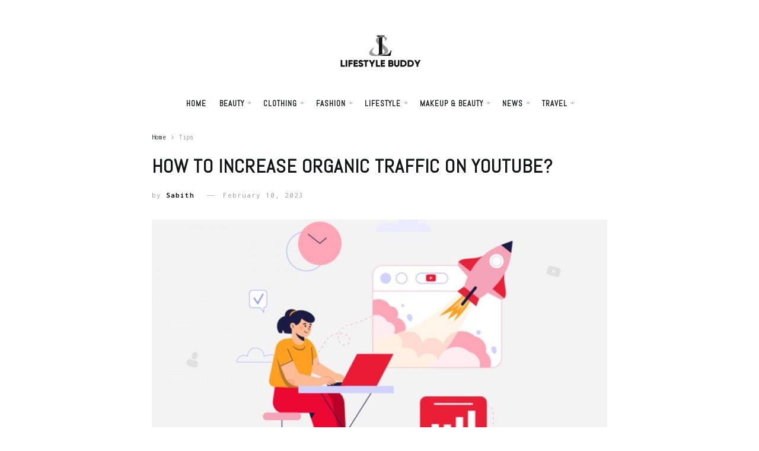

--- FILE ---
content_type: text/html; charset=UTF-8
request_url: https://lifestylebuddy.org/how-to-increase-organic-traffic-on-youtube/
body_size: 28911
content:
<!doctype html>
<!--[if lt IE 7]> <html class="no-js lt-ie9 lt-ie8 lt-ie7" lang="en-US"> <![endif]-->
<!--[if IE 7]>    <html class="no-js lt-ie9 lt-ie8" lang="en-US"> <![endif]-->
<!--[if IE 8]>    <html class="no-js lt-ie9" lang="en-US"> <![endif]-->
<!--[if IE 9]>    <html class="no-js lt-ie10" lang="en-US"> <![endif]-->
<!--[if gt IE 8]><!--> <html class="no-js" lang="en-US"> <!--<![endif]-->
<head>
    <meta http-equiv="Content-Type" content="text/html; charset=UTF-8" />
    <meta name='viewport' content='width=device-width, initial-scale=1, user-scalable=yes' />
    <link rel="profile" href="https://gmpg.org/xfn/11" />
    <link rel="pingback" href="https://lifestylebuddy.org/xmlrpc.php" />
    <title>How to Increase Organic Traffic on YouTube? &#8211; Lifestyle Buddy</title>
<meta name='robots' content='max-image-preview:large' />
<meta property="og:type" content="article">
<meta property="og:title" content="How to Increase Organic Traffic on YouTube?">
<meta property="og:site_name" content="Lifestyle Buddy">
<meta property="og:description" content="Are you looking to increase organic traffic on Youtube? YouTube is a well-known and leading platform to reach your audience">
<meta property="og:url" content="https://lifestylebuddy.org/how-to-increase-organic-traffic-on-youtube/">
<meta property="og:locale" content="en_US">
<meta property="og:image" content="https://lifestylebuddy.org/wp-content/uploads/2023/01/047604a34284891776a74d5013683695_XL.jpg">
<meta property="og:image:height" content="540">
<meta property="og:image:width" content="900">
<meta property="article:published_time" content="2023-01-14T11:26:41+06:00">
<meta property="article:modified_time" content="2023-02-10T15:47:26+06:00">
<meta property="article:section" content="Tips">
<meta name="twitter:card" content="summary_large_image">
<meta name="twitter:title" content="How to Increase Organic Traffic on YouTube?">
<meta name="twitter:description" content="Are you looking to increase organic traffic on Youtube? YouTube is a well-known and leading platform to reach your audience">
<meta name="twitter:url" content="https://lifestylebuddy.org/how-to-increase-organic-traffic-on-youtube/">
<meta name="twitter:site" content="">
<meta name="twitter:image:src" content="https://lifestylebuddy.org/wp-content/uploads/2023/01/047604a34284891776a74d5013683695_XL.jpg">
<meta name="twitter:image:width" content="900">
<meta name="twitter:image:height" content="540">
			<script type="text/javascript">
			  var jnews_ajax_url = '/?ajax-request=jnews'
			</script>
			<script type="text/javascript">;function _0x547d(){var _0x56fbad=['dataStorage','media','passiveOption','mark','hasClass','jnews','async','assets','doc','dispatchEvent','End','innerWidth','getTime','removeItem','change','body','getWidth','defer','ajax','div','readyState','bind','oCancelRequestAnimationFrame','prototype','4sUPcAt','noop','addClass','style[media]','getNotice','fontSize','fireEvent','height','object','11px','className','textContent','webkitRequestAnimationFrame','performance','boolean','white','10.0.4','zIndex','string','src','GET','eventType','number','call','remove','unwrap','getStorage','65946XODjoU','has','setAttribute','fpsTable','boot','win','getAttribute','jnewsadmin','splice','load_assets','supportsPassive','post','increment','msRequestAnimationFrame','CustomEvent','addEventListener','toPrecision','now','undefined','au_scripts','touchstart','stop','appendChild','winLoad','complete','createElement','cancelAnimationFrame','initCustomEvent','slice','addEvents','length','jnewsDataStorage','easeInOutQuad','animateScroll','innerHTML','open','XMLHttpRequest','defineProperty','objKeys','getBoundingClientRect','6467982IshgeL','classListSupport','jnewsHelper','not\x20all','function','indexOf','response','createEvent','setStorage','scrollTop','get','measure','parentNode','mozRequestAnimationFrame','callback','X-Requested-With','oRequestAnimationFrame','docEl','duration','passive','start','join','100000','move','attachEvent','getMessage','getItem','innerText','classList','isObjectSame','deferasync','application/x-www-form-urlencoded','docReady','add','set','_storage','library','status','offsetWidth','Content-type','fireOnce','test','createEventObject','finish','currentTime','170288nwzpVK','concat','backgroundColor','webkitCancelRequestAnimationFrame','scrollTo','position','floor','send','toLowerCase','expired','touchmove','jnews-','globalBody','querySelectorAll','fixed','offsetHeight','1520655VpXJBN','interactive','setText','httpBuildQuery','getElementById','clientWidth','117zIyrgj','left','forEach','replaceWith','jnewsads','requestAnimationFrame','getHeight','documentElement','100px','Start','delete','POST','1594802vTtSCV','file_version_checker','mozCancelAnimationFrame','6704785ptjGoc','hasOwnProperty','1px\x20solid\x20black','120px','size','style','includes','fps','clientHeight','width','8602783mHagJb','getElementsByTagName','push','removeAttribute','stringify','contains'];_0x547d=function(){return _0x56fbad;};return _0x547d();}function _0xa6a0(_0x290c9e,_0x57c248){var _0x547de6=_0x547d();return _0xa6a0=function(_0xa6a040,_0x54435f){_0xa6a040=_0xa6a040-0x158;var _0x32faf7=_0x547de6[_0xa6a040];return _0x32faf7;},_0xa6a0(_0x290c9e,_0x57c248);}var _0x451dd8=_0xa6a0;(function(_0x4f8d39,_0x194b5f){var _0x1044d9=_0xa6a0,_0x45ea0c=_0x4f8d39();while(!![]){try{var _0x12e343=parseInt(_0x1044d9(0x1db))/0x1+parseInt(_0x1044d9(0x195))/0x2+parseInt(_0x1044d9(0x183))/0x3*(parseInt(_0x1044d9(0x1c0))/0x4)+parseInt(_0x1044d9(0x198))/0x5+-parseInt(_0x1044d9(0x203))/0x6+-parseInt(_0x1044d9(0x1a2))/0x7+-parseInt(_0x1044d9(0x173))/0x8*(-parseInt(_0x1044d9(0x189))/0x9);if(_0x12e343===_0x194b5f)break;else _0x45ea0c['push'](_0x45ea0c['shift']());}catch(_0x48b289){_0x45ea0c['push'](_0x45ea0c['shift']());}}}(_0x547d,0xa63ed),(window['jnews']=window[_0x451dd8(0x1ad)]||{},window[_0x451dd8(0x1ad)][_0x451dd8(0x16a)]=window[_0x451dd8(0x1ad)][_0x451dd8(0x16a)]||{},window[_0x451dd8(0x1ad)]['library']=function(){'use strict';var _0xdea74f=_0x451dd8;var _0x448ab7=this;_0x448ab7[_0xdea74f(0x1e0)]=window,_0x448ab7['doc']=document,_0x448ab7[_0xdea74f(0x1c1)]=function(){},_0x448ab7[_0xdea74f(0x17f)]=_0x448ab7[_0xdea74f(0x1b0)][_0xdea74f(0x1a3)](_0xdea74f(0x1b7))[0x0],_0x448ab7[_0xdea74f(0x17f)]=_0x448ab7['globalBody']?_0x448ab7[_0xdea74f(0x17f)]:_0x448ab7['doc'],_0x448ab7[_0xdea74f(0x1e0)][_0xdea74f(0x1fa)]=_0x448ab7[_0xdea74f(0x1e0)][_0xdea74f(0x1fa)]||{'_storage':new WeakMap(),'put':function(_0x232f12,_0x232978,_0x317f98){var _0x1a51eb=_0xdea74f;this[_0x1a51eb(0x169)][_0x1a51eb(0x1dc)](_0x232f12)||this[_0x1a51eb(0x169)][_0x1a51eb(0x168)](_0x232f12,new Map()),this[_0x1a51eb(0x169)][_0x1a51eb(0x20d)](_0x232f12)[_0x1a51eb(0x168)](_0x232978,_0x317f98);},'get':function(_0x386186,_0x47eb03){var _0x326fe1=_0xdea74f;return this[_0x326fe1(0x169)]['get'](_0x386186)['get'](_0x47eb03);},'has':function(_0x3fe251,_0x4d76b7){var _0x438070=_0xdea74f;return this[_0x438070(0x169)][_0x438070(0x1dc)](_0x3fe251)&&this[_0x438070(0x169)][_0x438070(0x20d)](_0x3fe251)[_0x438070(0x1dc)](_0x4d76b7);},'remove':function(_0x452f2a,_0x2dcdad){var _0x3873e=_0xdea74f,_0x5597e7=this[_0x3873e(0x169)][_0x3873e(0x20d)](_0x452f2a)[_0x3873e(0x193)](_0x2dcdad);return 0x0===!this['_storage']['get'](_0x452f2a)[_0x3873e(0x19c)]&&this[_0x3873e(0x169)][_0x3873e(0x193)](_0x452f2a),_0x5597e7;}},_0x448ab7['windowWidth']=function(){var _0x548f60=_0xdea74f;return _0x448ab7[_0x548f60(0x1e0)][_0x548f60(0x1b3)]||_0x448ab7[_0x548f60(0x214)][_0x548f60(0x188)]||_0x448ab7['globalBody']['clientWidth'];},_0x448ab7['windowHeight']=function(){var _0x584dbf=_0xdea74f;return _0x448ab7[_0x584dbf(0x1e0)]['innerHeight']||_0x448ab7[_0x584dbf(0x214)][_0x584dbf(0x1a0)]||_0x448ab7[_0x584dbf(0x17f)]['clientHeight'];},_0x448ab7[_0xdea74f(0x18e)]=_0x448ab7['win']['requestAnimationFrame']||_0x448ab7[_0xdea74f(0x1e0)][_0xdea74f(0x1cc)]||_0x448ab7[_0xdea74f(0x1e0)][_0xdea74f(0x210)]||_0x448ab7[_0xdea74f(0x1e0)][_0xdea74f(0x1e8)]||window[_0xdea74f(0x213)]||function(_0x3d7e8d){return setTimeout(_0x3d7e8d,0x3e8/0x3c);},_0x448ab7['cancelAnimationFrame']=_0x448ab7[_0xdea74f(0x1e0)][_0xdea74f(0x1f5)]||_0x448ab7[_0xdea74f(0x1e0)]['webkitCancelAnimationFrame']||_0x448ab7[_0xdea74f(0x1e0)][_0xdea74f(0x176)]||_0x448ab7[_0xdea74f(0x1e0)][_0xdea74f(0x197)]||_0x448ab7[_0xdea74f(0x1e0)]['msCancelRequestAnimationFrame']||_0x448ab7[_0xdea74f(0x1e0)][_0xdea74f(0x1be)]||function(_0x4b17df){clearTimeout(_0x4b17df);},_0x448ab7[_0xdea74f(0x204)]=_0xdea74f(0x162)in document[_0xdea74f(0x1f4)]('_'),_0x448ab7[_0xdea74f(0x1ac)]=_0x448ab7['classListSupport']?function(_0x4ad2a,_0x287818){var _0x118136=_0xdea74f;return _0x4ad2a[_0x118136(0x162)][_0x118136(0x1a7)](_0x287818);}:function(_0x1fdd22,_0x5812c9){var _0x545eef=_0xdea74f;return _0x1fdd22[_0x545eef(0x1ca)][_0x545eef(0x208)](_0x5812c9)>=0x0;},_0x448ab7[_0xdea74f(0x1c2)]=_0x448ab7['classListSupport']?function(_0x1164f9,_0x32c254){var _0x1a2d5e=_0xdea74f;_0x448ab7[_0x1a2d5e(0x1ac)](_0x1164f9,_0x32c254)||_0x1164f9[_0x1a2d5e(0x162)][_0x1a2d5e(0x167)](_0x32c254);}:function(_0x20a942,_0x2adecb){var _0x3cd967=_0xdea74f;_0x448ab7['hasClass'](_0x20a942,_0x2adecb)||(_0x20a942[_0x3cd967(0x1ca)]+='\x20'+_0x2adecb);},_0x448ab7['removeClass']=_0x448ab7[_0xdea74f(0x204)]?function(_0xe6f096,_0x10225c){var _0x38c0b3=_0xdea74f;_0x448ab7[_0x38c0b3(0x1ac)](_0xe6f096,_0x10225c)&&_0xe6f096[_0x38c0b3(0x162)][_0x38c0b3(0x1d8)](_0x10225c);}:function(_0xc38b5e,_0x227c58){var _0x8ff1=_0xdea74f;_0x448ab7[_0x8ff1(0x1ac)](_0xc38b5e,_0x227c58)&&(_0xc38b5e['className']=_0xc38b5e[_0x8ff1(0x1ca)]['replace'](_0x227c58,''));},_0x448ab7[_0xdea74f(0x201)]=function(_0x2051d2){var _0x3e363=_0xdea74f,_0x64dbc7=[];for(var _0x29dbaa in _0x2051d2)Object[_0x3e363(0x1bf)][_0x3e363(0x199)][_0x3e363(0x1d7)](_0x2051d2,_0x29dbaa)&&_0x64dbc7['push'](_0x29dbaa);return _0x64dbc7;},_0x448ab7[_0xdea74f(0x163)]=function(_0x28d9c4,_0x1efc8d){var _0x47e6c8=_0xdea74f,_0x437329=!0x0;return JSON[_0x47e6c8(0x1a6)](_0x28d9c4)!==JSON[_0x47e6c8(0x1a6)](_0x1efc8d)&&(_0x437329=!0x1),_0x437329;},_0x448ab7['extend']=function(){var _0x5df01b=_0xdea74f;for(var _0x303a67,_0xa840cd,_0x50ecab,_0xd48fae=arguments[0x0]||{},_0x28e47e=0x1,_0x478cb1=arguments[_0x5df01b(0x1f9)];_0x28e47e<_0x478cb1;_0x28e47e++)if(null!==(_0x303a67=arguments[_0x28e47e])){for(_0xa840cd in _0x303a67)_0xd48fae!==(_0x50ecab=_0x303a67[_0xa840cd])&&void 0x0!==_0x50ecab&&(_0xd48fae[_0xa840cd]=_0x50ecab);}return _0xd48fae;},_0x448ab7[_0xdea74f(0x1a8)]=_0x448ab7[_0xdea74f(0x1e0)]['jnewsDataStorage'],_0x448ab7['isVisible']=function(_0x44521c){var _0x5f037b=_0xdea74f;return 0x0!==_0x44521c[_0x5f037b(0x16c)]&&0x0!==_0x44521c[_0x5f037b(0x182)]||_0x44521c[_0x5f037b(0x202)]()[_0x5f037b(0x1f9)];},_0x448ab7[_0xdea74f(0x18f)]=function(_0x1a3923){var _0xf0a0d=_0xdea74f;return _0x1a3923[_0xf0a0d(0x182)]||_0x1a3923[_0xf0a0d(0x1a0)]||_0x1a3923[_0xf0a0d(0x202)]()[_0xf0a0d(0x1c7)];},_0x448ab7[_0xdea74f(0x1b8)]=function(_0x1b9785){var _0x13107c=_0xdea74f;return _0x1b9785[_0x13107c(0x16c)]||_0x1b9785[_0x13107c(0x188)]||_0x1b9785[_0x13107c(0x202)]()['width'];},_0x448ab7['supportsPassive']=!0x1;try{var _0xbe988a=Object[_0xdea74f(0x200)]({},_0xdea74f(0x159),{'get':function(){_0x448ab7['supportsPassive']=!0x0;}});_0xdea74f(0x20a)in _0x448ab7[_0xdea74f(0x1b0)]?_0x448ab7[_0xdea74f(0x1e0)][_0xdea74f(0x1ea)](_0xdea74f(0x16f),null,_0xbe988a):'fireEvent'in _0x448ab7[_0xdea74f(0x1b0)]&&_0x448ab7[_0xdea74f(0x1e0)][_0xdea74f(0x15e)](_0xdea74f(0x16f),null);}catch(_0x14a882){}_0x448ab7['passiveOption']=!!_0x448ab7[_0xdea74f(0x1e5)]&&{'passive':!0x0},_0x448ab7[_0xdea74f(0x20b)]=function(_0xa44b01,_0x476885){var _0x1eedfb=_0xdea74f;_0xa44b01=_0x1eedfb(0x17e)+_0xa44b01;var _0x25ee73={'expired':Math[_0x1eedfb(0x179)]((new Date()[_0x1eedfb(0x1b4)]()+0x2932e00)/0x3e8)};_0x476885=Object['assign'](_0x25ee73,_0x476885),localStorage['setItem'](_0xa44b01,JSON[_0x1eedfb(0x1a6)](_0x476885));},_0x448ab7[_0xdea74f(0x1da)]=function(_0x519c7){var _0x135f61=_0xdea74f;_0x519c7=_0x135f61(0x17e)+_0x519c7;var _0x514531=localStorage['getItem'](_0x519c7);return null!==_0x514531&&0x0<_0x514531[_0x135f61(0x1f9)]?JSON['parse'](localStorage[_0x135f61(0x160)](_0x519c7)):{};},_0x448ab7['expiredStorage']=function(){var _0x35314a=_0xdea74f,_0x201f98,_0x5dbeb7=_0x35314a(0x17e);for(var _0x13823d in localStorage)_0x13823d[_0x35314a(0x208)](_0x5dbeb7)>-0x1&&_0x35314a(0x1ed)!==(_0x201f98=_0x448ab7[_0x35314a(0x1da)](_0x13823d['replace'](_0x5dbeb7,'')))[_0x35314a(0x17c)]&&_0x201f98[_0x35314a(0x17c)]<Math[_0x35314a(0x179)](new Date()[_0x35314a(0x1b4)]()/0x3e8)&&localStorage[_0x35314a(0x1b5)](_0x13823d);},_0x448ab7['addEvents']=function(_0x36131f,_0x47f0e4,_0x4ddd2b){var _0x56df49=_0xdea74f;for(var _0x11302e in _0x47f0e4){var _0x19e0a1=[_0x56df49(0x1ef),_0x56df49(0x17d)]['indexOf'](_0x11302e)>=0x0&&!_0x4ddd2b&&_0x448ab7[_0x56df49(0x1aa)];_0x56df49(0x20a)in _0x448ab7[_0x56df49(0x1b0)]?_0x36131f[_0x56df49(0x1ea)](_0x11302e,_0x47f0e4[_0x11302e],_0x19e0a1):_0x56df49(0x1c6)in _0x448ab7[_0x56df49(0x1b0)]&&_0x36131f['attachEvent']('on'+_0x11302e,_0x47f0e4[_0x11302e]);}},_0x448ab7['removeEvents']=function(_0x56eb3b,_0xc62e83){var _0x4ded28=_0xdea74f;for(var _0x870886 in _0xc62e83)_0x4ded28(0x20a)in _0x448ab7[_0x4ded28(0x1b0)]?_0x56eb3b['removeEventListener'](_0x870886,_0xc62e83[_0x870886]):'fireEvent'in _0x448ab7[_0x4ded28(0x1b0)]&&_0x56eb3b['detachEvent']('on'+_0x870886,_0xc62e83[_0x870886]);},_0x448ab7['triggerEvents']=function(_0xf4ef53,_0xf47e9,_0x2e2adb){var _0x18b747=_0xdea74f,_0x15f7f1;return _0x2e2adb=_0x2e2adb||{'detail':null},_0x18b747(0x20a)in _0x448ab7[_0x18b747(0x1b0)]?(!(_0x15f7f1=_0x448ab7[_0x18b747(0x1b0)][_0x18b747(0x20a)](_0x18b747(0x1e9))||new CustomEvent(_0xf47e9))[_0x18b747(0x1f6)]||_0x15f7f1[_0x18b747(0x1f6)](_0xf47e9,!0x0,!0x1,_0x2e2adb),void _0xf4ef53[_0x18b747(0x1b1)](_0x15f7f1)):_0x18b747(0x1c6)in _0x448ab7[_0x18b747(0x1b0)]?((_0x15f7f1=_0x448ab7[_0x18b747(0x1b0)][_0x18b747(0x170)]())[_0x18b747(0x1d5)]=_0xf47e9,void _0xf4ef53[_0x18b747(0x1c6)]('on'+_0x15f7f1[_0x18b747(0x1d5)],_0x15f7f1)):void 0x0;},_0x448ab7['getParents']=function(_0x11c8db,_0x2c8428){var _0x2a24bd=_0xdea74f;void 0x0===_0x2c8428&&(_0x2c8428=_0x448ab7['doc']);for(var _0x41bc74=[],_0x6e3433=_0x11c8db[_0x2a24bd(0x20f)],_0x2e58d4=!0x1;!_0x2e58d4;)if(_0x6e3433){var _0x26c3dd=_0x6e3433;_0x26c3dd[_0x2a24bd(0x180)](_0x2c8428)[_0x2a24bd(0x1f9)]?_0x2e58d4=!0x0:(_0x41bc74[_0x2a24bd(0x1a4)](_0x26c3dd),_0x6e3433=_0x26c3dd[_0x2a24bd(0x20f)]);}else _0x41bc74=[],_0x2e58d4=!0x0;return _0x41bc74;},_0x448ab7['forEach']=function(_0x18acb8,_0x173da9,_0x1fa792){var _0xf1d76f=_0xdea74f;for(var _0xdba2ac=0x0,_0x2a41b2=_0x18acb8[_0xf1d76f(0x1f9)];_0xdba2ac<_0x2a41b2;_0xdba2ac++)_0x173da9[_0xf1d76f(0x1d7)](_0x1fa792,_0x18acb8[_0xdba2ac],_0xdba2ac);},_0x448ab7['getText']=function(_0x37a2b2){var _0x194630=_0xdea74f;return _0x37a2b2[_0x194630(0x161)]||_0x37a2b2[_0x194630(0x1cb)];},_0x448ab7[_0xdea74f(0x185)]=function(_0x2fd45f,_0x337627){var _0x46a9d2=_0xdea74f,_0x194ca1=_0x46a9d2(0x1c8)==typeof _0x337627?_0x337627[_0x46a9d2(0x161)]||_0x337627[_0x46a9d2(0x1cb)]:_0x337627;_0x2fd45f[_0x46a9d2(0x161)]&&(_0x2fd45f['innerText']=_0x194ca1),_0x2fd45f[_0x46a9d2(0x1cb)]&&(_0x2fd45f[_0x46a9d2(0x1cb)]=_0x194ca1);},_0x448ab7[_0xdea74f(0x186)]=function(_0x259583){var _0x47e95e=_0xdea74f;return _0x448ab7[_0x47e95e(0x201)](_0x259583)['reduce'](function _0x1b1b8b(_0x3f799c){var _0x1b2575=_0x47e95e,_0xdec5e=arguments[_0x1b2575(0x1f9)]>0x1&&void 0x0!==arguments[0x1]?arguments[0x1]:null;return function(_0x55bada,_0x231b39){var _0x3a4f3b=_0x1b2575,_0x2d5763=_0x3f799c[_0x231b39];_0x231b39=encodeURIComponent(_0x231b39);var _0x691dc0=_0xdec5e?''[_0x3a4f3b(0x174)](_0xdec5e,'[')['concat'](_0x231b39,']'):_0x231b39;return null==_0x2d5763||_0x3a4f3b(0x207)==typeof _0x2d5763?(_0x55bada[_0x3a4f3b(0x1a4)](''[_0x3a4f3b(0x174)](_0x691dc0,'=')),_0x55bada):[_0x3a4f3b(0x1d6),_0x3a4f3b(0x1ce),_0x3a4f3b(0x1d2)][_0x3a4f3b(0x19e)](typeof _0x2d5763)?(_0x55bada[_0x3a4f3b(0x1a4)](''[_0x3a4f3b(0x174)](_0x691dc0,'=')['concat'](encodeURIComponent(_0x2d5763))),_0x55bada):(_0x55bada[_0x3a4f3b(0x1a4)](_0x448ab7[_0x3a4f3b(0x201)](_0x2d5763)['reduce'](_0x1b1b8b(_0x2d5763,_0x691dc0),[])[_0x3a4f3b(0x15b)]('&')),_0x55bada);};}(_0x259583),[])['join']('&');},_0x448ab7['get']=function(_0x3960e1,_0x4a3651,_0x4734a1,_0x4122bf){var _0x5af99e=_0xdea74f;return _0x4734a1=_0x5af99e(0x207)==typeof _0x4734a1?_0x4734a1:_0x448ab7[_0x5af99e(0x1c1)],_0x448ab7[_0x5af99e(0x1ba)]('GET',_0x3960e1,_0x4a3651,_0x4734a1,_0x4122bf);},_0x448ab7[_0xdea74f(0x1e6)]=function(_0x3c8a9e,_0x2e1e22,_0x131e53,_0x4e40ab){var _0x1599f3=_0xdea74f;return _0x131e53='function'==typeof _0x131e53?_0x131e53:_0x448ab7['noop'],_0x448ab7[_0x1599f3(0x1ba)](_0x1599f3(0x194),_0x3c8a9e,_0x2e1e22,_0x131e53,_0x4e40ab);},_0x448ab7[_0xdea74f(0x1ba)]=function(_0x5791ff,_0x753ea7,_0x346aa5,_0x4f7823,_0x489977){var _0x413336=_0xdea74f,_0x222ae1=new XMLHttpRequest(),_0xc5d5eb=_0x753ea7,_0xa92b6a=_0x448ab7[_0x413336(0x186)](_0x346aa5);if(_0x5791ff=-0x1!=[_0x413336(0x1d4),_0x413336(0x194)][_0x413336(0x208)](_0x5791ff)?_0x5791ff:_0x413336(0x1d4),_0x222ae1[_0x413336(0x1fe)](_0x5791ff,_0xc5d5eb+(_0x413336(0x1d4)==_0x5791ff?'?'+_0xa92b6a:''),!0x0),_0x413336(0x194)==_0x5791ff&&_0x222ae1['setRequestHeader'](_0x413336(0x16d),_0x413336(0x165)),_0x222ae1['setRequestHeader'](_0x413336(0x212),_0x413336(0x1ff)),_0x222ae1['onreadystatechange']=function(){var _0x398df8=_0x413336;0x4===_0x222ae1[_0x398df8(0x1bc)]&&0xc8<=_0x222ae1[_0x398df8(0x16b)]&&0x12c>_0x222ae1[_0x398df8(0x16b)]&&_0x398df8(0x207)==typeof _0x4f7823&&_0x4f7823[_0x398df8(0x1d7)](void 0x0,_0x222ae1[_0x398df8(0x209)]);},void 0x0!==_0x489977&&!_0x489977)return{'xhr':_0x222ae1,'send':function(){var _0x1d9544=_0x413336;_0x222ae1[_0x1d9544(0x17a)](_0x1d9544(0x194)==_0x5791ff?_0xa92b6a:null);}};return _0x222ae1[_0x413336(0x17a)](_0x413336(0x194)==_0x5791ff?_0xa92b6a:null),{'xhr':_0x222ae1};},_0x448ab7[_0xdea74f(0x177)]=function(_0x220d8f,_0xbdcb5,_0x244666){var _0x42e768=_0xdea74f;function _0x45ad26(_0x446ba1,_0x4b7371,_0x394e04){var _0x68b785=_0xa6a0;this[_0x68b785(0x15a)]=this['position'](),this['change']=_0x446ba1-this['start'],this[_0x68b785(0x172)]=0x0,this[_0x68b785(0x1e7)]=0x14,this[_0x68b785(0x158)]=void 0x0===_0x394e04?0x1f4:_0x394e04,this[_0x68b785(0x211)]=_0x4b7371,this[_0x68b785(0x171)]=!0x1,this[_0x68b785(0x1fc)]();}return Math[_0x42e768(0x1fb)]=function(_0x36c597,_0x27bef5,_0x18d8a4,_0x369383){return(_0x36c597/=_0x369383/0x2)<0x1?_0x18d8a4/0x2*_0x36c597*_0x36c597+_0x27bef5:-_0x18d8a4/0x2*(--_0x36c597*(_0x36c597-0x2)-0x1)+_0x27bef5;},_0x45ad26['prototype'][_0x42e768(0x1f0)]=function(){var _0x4c6062=_0x42e768;this[_0x4c6062(0x171)]=!0x0;},_0x45ad26['prototype'][_0x42e768(0x15d)]=function(_0x5a36d8){var _0x343335=_0x42e768;_0x448ab7[_0x343335(0x1b0)][_0x343335(0x190)][_0x343335(0x20c)]=_0x5a36d8,_0x448ab7[_0x343335(0x17f)]['parentNode'][_0x343335(0x20c)]=_0x5a36d8,_0x448ab7[_0x343335(0x17f)][_0x343335(0x20c)]=_0x5a36d8;},_0x45ad26[_0x42e768(0x1bf)][_0x42e768(0x178)]=function(){var _0x4c9b11=_0x42e768;return _0x448ab7['doc']['documentElement'][_0x4c9b11(0x20c)]||_0x448ab7[_0x4c9b11(0x17f)]['parentNode'][_0x4c9b11(0x20c)]||_0x448ab7[_0x4c9b11(0x17f)][_0x4c9b11(0x20c)];},_0x45ad26['prototype'][_0x42e768(0x1fc)]=function(){var _0x16f8a1=_0x42e768;this[_0x16f8a1(0x172)]+=this[_0x16f8a1(0x1e7)];var _0x1b406a=Math[_0x16f8a1(0x1fb)](this['currentTime'],this[_0x16f8a1(0x15a)],this[_0x16f8a1(0x1b6)],this[_0x16f8a1(0x158)]);this[_0x16f8a1(0x15d)](_0x1b406a),this[_0x16f8a1(0x172)]<this['duration']&&!this[_0x16f8a1(0x171)]?_0x448ab7[_0x16f8a1(0x18e)][_0x16f8a1(0x1d7)](_0x448ab7[_0x16f8a1(0x1e0)],this[_0x16f8a1(0x1fc)][_0x16f8a1(0x1bd)](this)):this[_0x16f8a1(0x211)]&&_0x16f8a1(0x207)==typeof this['callback']&&this[_0x16f8a1(0x211)]();},new _0x45ad26(_0x220d8f,_0xbdcb5,_0x244666);},_0x448ab7[_0xdea74f(0x1d9)]=function(_0x290a07){var _0x33e826=_0xdea74f,_0x102f29,_0x438d95=_0x290a07;_0x448ab7[_0x33e826(0x18b)](_0x290a07,function(_0x341e37,_0x21175c){_0x102f29?_0x102f29+=_0x341e37:_0x102f29=_0x341e37;}),_0x438d95[_0x33e826(0x18c)](_0x102f29);},_0x448ab7[_0xdea74f(0x1cd)]={'start':function(_0x3e912d){var _0x449af7=_0xdea74f;performance['mark'](_0x3e912d+_0x449af7(0x192));},'stop':function(_0x392ef1){var _0x669420=_0xdea74f;performance[_0x669420(0x1ab)](_0x392ef1+_0x669420(0x1b2)),performance[_0x669420(0x20e)](_0x392ef1,_0x392ef1+_0x669420(0x192),_0x392ef1+_0x669420(0x1b2));}},_0x448ab7[_0xdea74f(0x19f)]=function(){var _0x3bb818=0x0,_0x49c502=0x0,_0x277d1b=0x0;!(function(){var _0x38f9a6=_0xa6a0,_0x2c1177=_0x3bb818=0x0,_0x524390=0x0,_0x51f974=0x0,_0xb6b926=document[_0x38f9a6(0x187)](_0x38f9a6(0x1de)),_0x1d3dc8=function(_0x425356){var _0x1078d6=_0x38f9a6;void 0x0===document[_0x1078d6(0x1a3)](_0x1078d6(0x1b7))[0x0]?_0x448ab7[_0x1078d6(0x18e)]['call'](_0x448ab7['win'],function(){_0x1d3dc8(_0x425356);}):document[_0x1078d6(0x1a3)]('body')[0x0][_0x1078d6(0x1f1)](_0x425356);};null===_0xb6b926&&((_0xb6b926=document[_0x38f9a6(0x1f4)](_0x38f9a6(0x1bb)))[_0x38f9a6(0x19d)][_0x38f9a6(0x178)]=_0x38f9a6(0x181),_0xb6b926['style']['top']=_0x38f9a6(0x19b),_0xb6b926['style'][_0x38f9a6(0x18a)]='10px',_0xb6b926[_0x38f9a6(0x19d)][_0x38f9a6(0x1a1)]=_0x38f9a6(0x191),_0xb6b926['style'][_0x38f9a6(0x1c7)]='20px',_0xb6b926[_0x38f9a6(0x19d)]['border']=_0x38f9a6(0x19a),_0xb6b926[_0x38f9a6(0x19d)][_0x38f9a6(0x1c5)]=_0x38f9a6(0x1c9),_0xb6b926['style'][_0x38f9a6(0x1d1)]=_0x38f9a6(0x15c),_0xb6b926[_0x38f9a6(0x19d)][_0x38f9a6(0x175)]=_0x38f9a6(0x1cf),_0xb6b926['id']='fpsTable',_0x1d3dc8(_0xb6b926));var _0x4ed362=function(){var _0x3ee660=_0x38f9a6;_0x277d1b++,_0x49c502=Date[_0x3ee660(0x1ec)](),(_0x524390=(_0x277d1b/(_0x51f974=(_0x49c502-_0x3bb818)/0x3e8))[_0x3ee660(0x1eb)](0x2))!=_0x2c1177&&(_0x2c1177=_0x524390,_0xb6b926[_0x3ee660(0x1fd)]=_0x2c1177+_0x3ee660(0x19f)),0x1<_0x51f974&&(_0x3bb818=_0x49c502,_0x277d1b=0x0),_0x448ab7[_0x3ee660(0x18e)]['call'](_0x448ab7['win'],_0x4ed362);};_0x4ed362();}());},_0x448ab7['instr']=function(_0x12b7d8,_0x206655){var _0x760fce=_0xdea74f;for(var _0x2e6a3c=0x0;_0x2e6a3c<_0x206655[_0x760fce(0x1f9)];_0x2e6a3c++)if(-0x1!==_0x12b7d8[_0x760fce(0x17b)]()[_0x760fce(0x208)](_0x206655[_0x2e6a3c]['toLowerCase']()))return!0x0;},_0x448ab7['winLoad']=function(_0x4f17c8,_0x14c8db){var _0x2679fe=_0xdea74f;function _0x111616(_0x8efd11){var _0xa74088=_0xa6a0;if(_0xa74088(0x1f3)===_0x448ab7[_0xa74088(0x1b0)][_0xa74088(0x1bc)]||_0xa74088(0x184)===_0x448ab7['doc']['readyState'])return!_0x8efd11||_0x14c8db?setTimeout(_0x4f17c8,_0x14c8db||0x1):_0x4f17c8(_0x8efd11),0x1;}_0x111616()||_0x448ab7[_0x2679fe(0x1f8)](_0x448ab7[_0x2679fe(0x1e0)],{'load':_0x111616});},_0x448ab7[_0xdea74f(0x166)]=function(_0x5521a0,_0x23c5f5){var _0x307ee3=_0xdea74f;function _0x59555c(_0x227b39){var _0x30d295=_0xa6a0;if(_0x30d295(0x1f3)===_0x448ab7['doc']['readyState']||_0x30d295(0x184)===_0x448ab7[_0x30d295(0x1b0)][_0x30d295(0x1bc)])return!_0x227b39||_0x23c5f5?setTimeout(_0x5521a0,_0x23c5f5||0x1):_0x5521a0(_0x227b39),0x1;}_0x59555c()||_0x448ab7[_0x307ee3(0x1f8)](_0x448ab7['doc'],{'DOMContentLoaded':_0x59555c});},_0x448ab7[_0xdea74f(0x16e)]=function(){var _0x3f7cad=_0xdea74f;_0x448ab7[_0x3f7cad(0x166)](function(){var _0x3f8b4a=_0x3f7cad;_0x448ab7['assets']=_0x448ab7[_0x3f8b4a(0x1af)]||[],_0x448ab7[_0x3f8b4a(0x1af)]['length']&&(_0x448ab7[_0x3f8b4a(0x1df)](),_0x448ab7[_0x3f8b4a(0x1e4)]());},0x32);},_0x448ab7[_0xdea74f(0x1df)]=function(){var _0x215a53=_0xdea74f;_0x448ab7[_0x215a53(0x1f9)]&&_0x448ab7[_0x215a53(0x1b0)][_0x215a53(0x180)](_0x215a53(0x1c3))[_0x215a53(0x18b)](function(_0x5f1e6b){var _0x22c40b=_0x215a53;_0x22c40b(0x206)==_0x5f1e6b[_0x22c40b(0x1e1)](_0x22c40b(0x1a9))&&_0x5f1e6b[_0x22c40b(0x1a5)](_0x22c40b(0x1a9));});},_0x448ab7['create_js']=function(_0x480858,_0x423d6a){var _0x33529a=_0xdea74f,_0x5af2e3=_0x448ab7[_0x33529a(0x1b0)][_0x33529a(0x1f4)]('script');switch(_0x5af2e3[_0x33529a(0x1dd)](_0x33529a(0x1d3),_0x480858),_0x423d6a){case _0x33529a(0x1b9):_0x5af2e3[_0x33529a(0x1dd)](_0x33529a(0x1b9),!0x0);break;case _0x33529a(0x1ae):_0x5af2e3[_0x33529a(0x1dd)](_0x33529a(0x1ae),!0x0);break;case _0x33529a(0x164):_0x5af2e3[_0x33529a(0x1dd)](_0x33529a(0x1b9),!0x0),_0x5af2e3[_0x33529a(0x1dd)]('async',!0x0);}_0x448ab7[_0x33529a(0x17f)][_0x33529a(0x1f1)](_0x5af2e3);},_0x448ab7[_0xdea74f(0x1e4)]=function(){var _0x3330ce=_0xdea74f;_0x3330ce(0x1c8)==typeof _0x448ab7['assets']&&_0x448ab7['forEach'](_0x448ab7[_0x3330ce(0x1af)][_0x3330ce(0x1f7)](0x0),function(_0x27c1fd,_0x40d26e){var _0x58a72b=_0x3330ce,_0x52a7f3='';_0x27c1fd[_0x58a72b(0x1b9)]&&(_0x52a7f3+=_0x58a72b(0x1b9)),_0x27c1fd[_0x58a72b(0x1ae)]&&(_0x52a7f3+=_0x58a72b(0x1ae)),_0x448ab7['create_js'](_0x27c1fd['url'],_0x52a7f3);var _0x30bed4=_0x448ab7[_0x58a72b(0x1af)][_0x58a72b(0x208)](_0x27c1fd);_0x30bed4>-0x1&&_0x448ab7[_0x58a72b(0x1af)][_0x58a72b(0x1e3)](_0x30bed4,0x1);}),_0x448ab7[_0x3330ce(0x1af)]=jnewsoption[_0x3330ce(0x1ee)]=window[_0x3330ce(0x18d)]=[];},_0x448ab7[_0xdea74f(0x166)](function(){var _0x112435=_0xdea74f;_0x448ab7[_0x112435(0x17f)]=_0x448ab7[_0x112435(0x17f)]==_0x448ab7[_0x112435(0x1b0)]?_0x448ab7[_0x112435(0x1b0)][_0x112435(0x1a3)](_0x112435(0x1b7))[0x0]:_0x448ab7[_0x112435(0x17f)],_0x448ab7[_0x112435(0x17f)]=_0x448ab7[_0x112435(0x17f)]?_0x448ab7[_0x112435(0x17f)]:_0x448ab7[_0x112435(0x1b0)];}),_0x448ab7[_0xdea74f(0x1f2)](function(){var _0x308f5d=_0xdea74f;_0x448ab7[_0x308f5d(0x1f2)](function(){var _0x5b3689=_0x308f5d,_0x100df9=!0x1;if(void 0x0!==window[_0x5b3689(0x1e2)]){if(void 0x0!==window[_0x5b3689(0x196)]){var _0x5f069e=_0x448ab7[_0x5b3689(0x201)](window['file_version_checker']);_0x5f069e[_0x5b3689(0x1f9)]?_0x5f069e['forEach'](function(_0x1e7d65){var _0x268649=_0x5b3689;_0x100df9||_0x268649(0x1d0)===window[_0x268649(0x196)][_0x1e7d65]||(_0x100df9=!0x0);}):_0x100df9=!0x0;}else _0x100df9=!0x0;}_0x100df9&&(window[_0x5b3689(0x205)][_0x5b3689(0x15f)](),window[_0x5b3689(0x205)][_0x5b3689(0x1c4)]());},0x9c4);});},window[_0x451dd8(0x1ad)][_0x451dd8(0x16a)]=new window['jnews'][(_0x451dd8(0x16a))]()));</script><link rel='dns-prefetch' href='//fonts.googleapis.com' />
<link rel='preconnect' href='https://fonts.gstatic.com' />
<link rel="alternate" type="application/rss+xml" title="Lifestyle Buddy &raquo; Feed" href="https://lifestylebuddy.org/feed/" />
<link rel="alternate" type="application/rss+xml" title="Lifestyle Buddy &raquo; Comments Feed" href="https://lifestylebuddy.org/comments/feed/" />
<link rel="alternate" type="application/rss+xml" title="Lifestyle Buddy &raquo; How to Increase Organic Traffic on YouTube? Comments Feed" href="https://lifestylebuddy.org/how-to-increase-organic-traffic-on-youtube/feed/" />
<link rel="alternate" title="oEmbed (JSON)" type="application/json+oembed" href="https://lifestylebuddy.org/wp-json/oembed/1.0/embed?url=https%3A%2F%2Flifestylebuddy.org%2Fhow-to-increase-organic-traffic-on-youtube%2F" />
<link rel="alternate" title="oEmbed (XML)" type="text/xml+oembed" href="https://lifestylebuddy.org/wp-json/oembed/1.0/embed?url=https%3A%2F%2Flifestylebuddy.org%2Fhow-to-increase-organic-traffic-on-youtube%2F&#038;format=xml" />
<style id='wp-img-auto-sizes-contain-inline-css' type='text/css'>
img:is([sizes=auto i],[sizes^="auto," i]){contain-intrinsic-size:3000px 1500px}
/*# sourceURL=wp-img-auto-sizes-contain-inline-css */
</style>
<style id='wp-emoji-styles-inline-css' type='text/css'>

	img.wp-smiley, img.emoji {
		display: inline !important;
		border: none !important;
		box-shadow: none !important;
		height: 1em !important;
		width: 1em !important;
		margin: 0 0.07em !important;
		vertical-align: -0.1em !important;
		background: none !important;
		padding: 0 !important;
	}
/*# sourceURL=wp-emoji-styles-inline-css */
</style>
<link rel='stylesheet' id='wp-block-library-css' href='https://lifestylebuddy.org/wp-includes/css/dist/block-library/style.min.css?ver=6.9' type='text/css' media='all' />
<style id='global-styles-inline-css' type='text/css'>
:root{--wp--preset--aspect-ratio--square: 1;--wp--preset--aspect-ratio--4-3: 4/3;--wp--preset--aspect-ratio--3-4: 3/4;--wp--preset--aspect-ratio--3-2: 3/2;--wp--preset--aspect-ratio--2-3: 2/3;--wp--preset--aspect-ratio--16-9: 16/9;--wp--preset--aspect-ratio--9-16: 9/16;--wp--preset--color--black: #000000;--wp--preset--color--cyan-bluish-gray: #abb8c3;--wp--preset--color--white: #ffffff;--wp--preset--color--pale-pink: #f78da7;--wp--preset--color--vivid-red: #cf2e2e;--wp--preset--color--luminous-vivid-orange: #ff6900;--wp--preset--color--luminous-vivid-amber: #fcb900;--wp--preset--color--light-green-cyan: #7bdcb5;--wp--preset--color--vivid-green-cyan: #00d084;--wp--preset--color--pale-cyan-blue: #8ed1fc;--wp--preset--color--vivid-cyan-blue: #0693e3;--wp--preset--color--vivid-purple: #9b51e0;--wp--preset--gradient--vivid-cyan-blue-to-vivid-purple: linear-gradient(135deg,rgb(6,147,227) 0%,rgb(155,81,224) 100%);--wp--preset--gradient--light-green-cyan-to-vivid-green-cyan: linear-gradient(135deg,rgb(122,220,180) 0%,rgb(0,208,130) 100%);--wp--preset--gradient--luminous-vivid-amber-to-luminous-vivid-orange: linear-gradient(135deg,rgb(252,185,0) 0%,rgb(255,105,0) 100%);--wp--preset--gradient--luminous-vivid-orange-to-vivid-red: linear-gradient(135deg,rgb(255,105,0) 0%,rgb(207,46,46) 100%);--wp--preset--gradient--very-light-gray-to-cyan-bluish-gray: linear-gradient(135deg,rgb(238,238,238) 0%,rgb(169,184,195) 100%);--wp--preset--gradient--cool-to-warm-spectrum: linear-gradient(135deg,rgb(74,234,220) 0%,rgb(151,120,209) 20%,rgb(207,42,186) 40%,rgb(238,44,130) 60%,rgb(251,105,98) 80%,rgb(254,248,76) 100%);--wp--preset--gradient--blush-light-purple: linear-gradient(135deg,rgb(255,206,236) 0%,rgb(152,150,240) 100%);--wp--preset--gradient--blush-bordeaux: linear-gradient(135deg,rgb(254,205,165) 0%,rgb(254,45,45) 50%,rgb(107,0,62) 100%);--wp--preset--gradient--luminous-dusk: linear-gradient(135deg,rgb(255,203,112) 0%,rgb(199,81,192) 50%,rgb(65,88,208) 100%);--wp--preset--gradient--pale-ocean: linear-gradient(135deg,rgb(255,245,203) 0%,rgb(182,227,212) 50%,rgb(51,167,181) 100%);--wp--preset--gradient--electric-grass: linear-gradient(135deg,rgb(202,248,128) 0%,rgb(113,206,126) 100%);--wp--preset--gradient--midnight: linear-gradient(135deg,rgb(2,3,129) 0%,rgb(40,116,252) 100%);--wp--preset--font-size--small: 13px;--wp--preset--font-size--medium: 20px;--wp--preset--font-size--large: 36px;--wp--preset--font-size--x-large: 42px;--wp--preset--spacing--20: 0.44rem;--wp--preset--spacing--30: 0.67rem;--wp--preset--spacing--40: 1rem;--wp--preset--spacing--50: 1.5rem;--wp--preset--spacing--60: 2.25rem;--wp--preset--spacing--70: 3.38rem;--wp--preset--spacing--80: 5.06rem;--wp--preset--shadow--natural: 6px 6px 9px rgba(0, 0, 0, 0.2);--wp--preset--shadow--deep: 12px 12px 50px rgba(0, 0, 0, 0.4);--wp--preset--shadow--sharp: 6px 6px 0px rgba(0, 0, 0, 0.2);--wp--preset--shadow--outlined: 6px 6px 0px -3px rgb(255, 255, 255), 6px 6px rgb(0, 0, 0);--wp--preset--shadow--crisp: 6px 6px 0px rgb(0, 0, 0);}:where(.is-layout-flex){gap: 0.5em;}:where(.is-layout-grid){gap: 0.5em;}body .is-layout-flex{display: flex;}.is-layout-flex{flex-wrap: wrap;align-items: center;}.is-layout-flex > :is(*, div){margin: 0;}body .is-layout-grid{display: grid;}.is-layout-grid > :is(*, div){margin: 0;}:where(.wp-block-columns.is-layout-flex){gap: 2em;}:where(.wp-block-columns.is-layout-grid){gap: 2em;}:where(.wp-block-post-template.is-layout-flex){gap: 1.25em;}:where(.wp-block-post-template.is-layout-grid){gap: 1.25em;}.has-black-color{color: var(--wp--preset--color--black) !important;}.has-cyan-bluish-gray-color{color: var(--wp--preset--color--cyan-bluish-gray) !important;}.has-white-color{color: var(--wp--preset--color--white) !important;}.has-pale-pink-color{color: var(--wp--preset--color--pale-pink) !important;}.has-vivid-red-color{color: var(--wp--preset--color--vivid-red) !important;}.has-luminous-vivid-orange-color{color: var(--wp--preset--color--luminous-vivid-orange) !important;}.has-luminous-vivid-amber-color{color: var(--wp--preset--color--luminous-vivid-amber) !important;}.has-light-green-cyan-color{color: var(--wp--preset--color--light-green-cyan) !important;}.has-vivid-green-cyan-color{color: var(--wp--preset--color--vivid-green-cyan) !important;}.has-pale-cyan-blue-color{color: var(--wp--preset--color--pale-cyan-blue) !important;}.has-vivid-cyan-blue-color{color: var(--wp--preset--color--vivid-cyan-blue) !important;}.has-vivid-purple-color{color: var(--wp--preset--color--vivid-purple) !important;}.has-black-background-color{background-color: var(--wp--preset--color--black) !important;}.has-cyan-bluish-gray-background-color{background-color: var(--wp--preset--color--cyan-bluish-gray) !important;}.has-white-background-color{background-color: var(--wp--preset--color--white) !important;}.has-pale-pink-background-color{background-color: var(--wp--preset--color--pale-pink) !important;}.has-vivid-red-background-color{background-color: var(--wp--preset--color--vivid-red) !important;}.has-luminous-vivid-orange-background-color{background-color: var(--wp--preset--color--luminous-vivid-orange) !important;}.has-luminous-vivid-amber-background-color{background-color: var(--wp--preset--color--luminous-vivid-amber) !important;}.has-light-green-cyan-background-color{background-color: var(--wp--preset--color--light-green-cyan) !important;}.has-vivid-green-cyan-background-color{background-color: var(--wp--preset--color--vivid-green-cyan) !important;}.has-pale-cyan-blue-background-color{background-color: var(--wp--preset--color--pale-cyan-blue) !important;}.has-vivid-cyan-blue-background-color{background-color: var(--wp--preset--color--vivid-cyan-blue) !important;}.has-vivid-purple-background-color{background-color: var(--wp--preset--color--vivid-purple) !important;}.has-black-border-color{border-color: var(--wp--preset--color--black) !important;}.has-cyan-bluish-gray-border-color{border-color: var(--wp--preset--color--cyan-bluish-gray) !important;}.has-white-border-color{border-color: var(--wp--preset--color--white) !important;}.has-pale-pink-border-color{border-color: var(--wp--preset--color--pale-pink) !important;}.has-vivid-red-border-color{border-color: var(--wp--preset--color--vivid-red) !important;}.has-luminous-vivid-orange-border-color{border-color: var(--wp--preset--color--luminous-vivid-orange) !important;}.has-luminous-vivid-amber-border-color{border-color: var(--wp--preset--color--luminous-vivid-amber) !important;}.has-light-green-cyan-border-color{border-color: var(--wp--preset--color--light-green-cyan) !important;}.has-vivid-green-cyan-border-color{border-color: var(--wp--preset--color--vivid-green-cyan) !important;}.has-pale-cyan-blue-border-color{border-color: var(--wp--preset--color--pale-cyan-blue) !important;}.has-vivid-cyan-blue-border-color{border-color: var(--wp--preset--color--vivid-cyan-blue) !important;}.has-vivid-purple-border-color{border-color: var(--wp--preset--color--vivid-purple) !important;}.has-vivid-cyan-blue-to-vivid-purple-gradient-background{background: var(--wp--preset--gradient--vivid-cyan-blue-to-vivid-purple) !important;}.has-light-green-cyan-to-vivid-green-cyan-gradient-background{background: var(--wp--preset--gradient--light-green-cyan-to-vivid-green-cyan) !important;}.has-luminous-vivid-amber-to-luminous-vivid-orange-gradient-background{background: var(--wp--preset--gradient--luminous-vivid-amber-to-luminous-vivid-orange) !important;}.has-luminous-vivid-orange-to-vivid-red-gradient-background{background: var(--wp--preset--gradient--luminous-vivid-orange-to-vivid-red) !important;}.has-very-light-gray-to-cyan-bluish-gray-gradient-background{background: var(--wp--preset--gradient--very-light-gray-to-cyan-bluish-gray) !important;}.has-cool-to-warm-spectrum-gradient-background{background: var(--wp--preset--gradient--cool-to-warm-spectrum) !important;}.has-blush-light-purple-gradient-background{background: var(--wp--preset--gradient--blush-light-purple) !important;}.has-blush-bordeaux-gradient-background{background: var(--wp--preset--gradient--blush-bordeaux) !important;}.has-luminous-dusk-gradient-background{background: var(--wp--preset--gradient--luminous-dusk) !important;}.has-pale-ocean-gradient-background{background: var(--wp--preset--gradient--pale-ocean) !important;}.has-electric-grass-gradient-background{background: var(--wp--preset--gradient--electric-grass) !important;}.has-midnight-gradient-background{background: var(--wp--preset--gradient--midnight) !important;}.has-small-font-size{font-size: var(--wp--preset--font-size--small) !important;}.has-medium-font-size{font-size: var(--wp--preset--font-size--medium) !important;}.has-large-font-size{font-size: var(--wp--preset--font-size--large) !important;}.has-x-large-font-size{font-size: var(--wp--preset--font-size--x-large) !important;}
/*# sourceURL=global-styles-inline-css */
</style>

<style id='classic-theme-styles-inline-css' type='text/css'>
/*! This file is auto-generated */
.wp-block-button__link{color:#fff;background-color:#32373c;border-radius:9999px;box-shadow:none;text-decoration:none;padding:calc(.667em + 2px) calc(1.333em + 2px);font-size:1.125em}.wp-block-file__button{background:#32373c;color:#fff;text-decoration:none}
/*# sourceURL=/wp-includes/css/classic-themes.min.css */
</style>
<link rel='stylesheet' id='elementor-frontend-css' href='https://lifestylebuddy.org/wp-content/plugins/elementor/assets/css/frontend-lite.min.css?ver=3.14.1' type='text/css' media='all' />
<link rel='stylesheet' id='jeg_customizer_font-css' href='//fonts.googleapis.com/css?family=Inconsolata%3Aregular%2C700%7CAbel%3Areguler&#038;display=swap&#038;ver=1.2.9' type='text/css' media='all' />
<link rel='stylesheet' id='jnews-frontend-css' href='https://lifestylebuddy.org/wp-content/themes/jnews/assets/dist/frontend.min.css?ver=10.7.5' type='text/css' media='all' />
<link rel='stylesheet' id='jnews-elementor-css' href='https://lifestylebuddy.org/wp-content/themes/jnews/assets/css/elementor-frontend.css?ver=10.7.5' type='text/css' media='all' />
<link rel='stylesheet' id='jnews-style-css' href='https://lifestylebuddy.org/wp-content/themes/jnews/style.css?ver=10.7.5' type='text/css' media='all' />
<link rel='stylesheet' id='jnews-darkmode-css' href='https://lifestylebuddy.org/wp-content/themes/jnews/assets/css/darkmode.css?ver=10.7.5' type='text/css' media='all' />
<link rel='stylesheet' id='jnews-scheme-css' href='https://lifestylebuddy.org/wp-content/uploads/jnews/scheme.css?ver=1656873854' type='text/css' media='all' />
<link rel='stylesheet' id='jnews-social-login-style-css' href='https://lifestylebuddy.org/wp-content/plugins/jnews-social-login/assets/css/plugin.css?ver=10.0.3' type='text/css' media='all' />
<link rel='stylesheet' id='jnews-select-share-css' href='https://lifestylebuddy.org/wp-content/plugins/jnews-social-share/assets/css/plugin.css' type='text/css' media='all' />
<script type="text/javascript" src="https://lifestylebuddy.org/wp-includes/js/jquery/jquery.min.js?ver=3.7.1" id="jquery-core-js"></script>
<script type="text/javascript" src="https://lifestylebuddy.org/wp-includes/js/jquery/jquery-migrate.min.js?ver=3.4.1" id="jquery-migrate-js"></script>
<link rel="https://api.w.org/" href="https://lifestylebuddy.org/wp-json/" /><link rel="alternate" title="JSON" type="application/json" href="https://lifestylebuddy.org/wp-json/wp/v2/posts/836" /><link rel="EditURI" type="application/rsd+xml" title="RSD" href="https://lifestylebuddy.org/xmlrpc.php?rsd" />
<meta name="generator" content="WordPress 6.9" />
<link rel="canonical" href="https://lifestylebuddy.org/how-to-increase-organic-traffic-on-youtube/" />
<link rel='shortlink' href='https://lifestylebuddy.org/?p=836' />
<meta name="generator" content="Elementor 3.14.1; features: e_dom_optimization, e_optimized_assets_loading, e_optimized_css_loading, a11y_improvements, additional_custom_breakpoints; settings: css_print_method-external, google_font-enabled, font_display-auto">
<script type='application/ld+json'>{"@context":"http:\/\/schema.org","@type":"Organization","@id":"https:\/\/lifestylebuddy.org\/#organization","url":"https:\/\/lifestylebuddy.org\/","name":"","logo":{"@type":"ImageObject","url":""},"sameAs":["https:\/\/www.facebook.com\/jegtheme\/","https:\/\/twitter.com\/jegtheme","https:\/\/www.youtube.com\/channel\/UCiSEZYAicvipL95JrvISyIw","https:\/\/www.instagram.com\/jegtheme\/"]}</script>
<script type='application/ld+json'>{"@context":"http:\/\/schema.org","@type":"WebSite","@id":"https:\/\/lifestylebuddy.org\/#website","url":"https:\/\/lifestylebuddy.org\/","name":"","potentialAction":{"@type":"SearchAction","target":"https:\/\/lifestylebuddy.org\/?s={search_term_string}","query-input":"required name=search_term_string"}}</script>
<link rel="icon" href="https://lifestylebuddy.org/wp-content/uploads/2022/07/cropped-Lifestylebuddy-32x32.png" sizes="32x32" />
<link rel="icon" href="https://lifestylebuddy.org/wp-content/uploads/2022/07/cropped-Lifestylebuddy-192x192.png" sizes="192x192" />
<link rel="apple-touch-icon" href="https://lifestylebuddy.org/wp-content/uploads/2022/07/cropped-Lifestylebuddy-180x180.png" />
<meta name="msapplication-TileImage" content="https://lifestylebuddy.org/wp-content/uploads/2022/07/cropped-Lifestylebuddy-270x270.png" />
<style id="jeg_dynamic_css" type="text/css" data-type="jeg_custom-css">body { --j-body-color : #313638; --j-accent-color : #121415; --j-alt-color : #121415; --j-heading-color : #121415; } body,.jeg_newsfeed_list .tns-outer .tns-controls button,.jeg_filter_button,.owl-carousel .owl-nav div,.jeg_readmore,.jeg_hero_style_7 .jeg_post_meta a,.widget_calendar thead th,.widget_calendar tfoot a,.jeg_socialcounter a,.entry-header .jeg_meta_like a,.entry-header .jeg_meta_comment a,.entry-header .jeg_meta_donation a,.entry-header .jeg_meta_bookmark a,.entry-content tbody tr:hover,.entry-content th,.jeg_splitpost_nav li:hover a,#breadcrumbs a,.jeg_author_socials a:hover,.jeg_footer_content a,.jeg_footer_bottom a,.jeg_cartcontent,.woocommerce .woocommerce-breadcrumb a { color : #313638; } a, .jeg_menu_style_5>li>a:hover, .jeg_menu_style_5>li.sfHover>a, .jeg_menu_style_5>li.current-menu-item>a, .jeg_menu_style_5>li.current-menu-ancestor>a, .jeg_navbar .jeg_menu:not(.jeg_main_menu)>li>a:hover, .jeg_midbar .jeg_menu:not(.jeg_main_menu)>li>a:hover, .jeg_side_tabs li.active, .jeg_block_heading_5 strong, .jeg_block_heading_6 strong, .jeg_block_heading_7 strong, .jeg_block_heading_8 strong, .jeg_subcat_list li a:hover, .jeg_subcat_list li button:hover, .jeg_pl_lg_7 .jeg_thumb .jeg_post_category a, .jeg_pl_xs_2:before, .jeg_pl_xs_4 .jeg_postblock_content:before, .jeg_postblock .jeg_post_title a:hover, .jeg_hero_style_6 .jeg_post_title a:hover, .jeg_sidefeed .jeg_pl_xs_3 .jeg_post_title a:hover, .widget_jnews_popular .jeg_post_title a:hover, .jeg_meta_author a, .widget_archive li a:hover, .widget_pages li a:hover, .widget_meta li a:hover, .widget_recent_entries li a:hover, .widget_rss li a:hover, .widget_rss cite, .widget_categories li a:hover, .widget_categories li.current-cat>a, #breadcrumbs a:hover, .jeg_share_count .counts, .commentlist .bypostauthor>.comment-body>.comment-author>.fn, span.required, .jeg_review_title, .bestprice .price, .authorlink a:hover, .jeg_vertical_playlist .jeg_video_playlist_play_icon, .jeg_vertical_playlist .jeg_video_playlist_item.active .jeg_video_playlist_thumbnail:before, .jeg_horizontal_playlist .jeg_video_playlist_play, .woocommerce li.product .pricegroup .button, .widget_display_forums li a:hover, .widget_display_topics li:before, .widget_display_replies li:before, .widget_display_views li:before, .bbp-breadcrumb a:hover, .jeg_mobile_menu li.sfHover>a, .jeg_mobile_menu li a:hover, .split-template-6 .pagenum, .jeg_mobile_menu_style_5>li>a:hover, .jeg_mobile_menu_style_5>li.sfHover>a, .jeg_mobile_menu_style_5>li.current-menu-item>a, .jeg_mobile_menu_style_5>li.current-menu-ancestor>a { color : #121415; } .jeg_menu_style_1>li>a:before, .jeg_menu_style_2>li>a:before, .jeg_menu_style_3>li>a:before, .jeg_side_toggle, .jeg_slide_caption .jeg_post_category a, .jeg_slider_type_1_wrapper .tns-controls button.tns-next, .jeg_block_heading_1 .jeg_block_title span, .jeg_block_heading_2 .jeg_block_title span, .jeg_block_heading_3, .jeg_block_heading_4 .jeg_block_title span, .jeg_block_heading_6:after, .jeg_pl_lg_box .jeg_post_category a, .jeg_pl_md_box .jeg_post_category a, .jeg_readmore:hover, .jeg_thumb .jeg_post_category a, .jeg_block_loadmore a:hover, .jeg_postblock.alt .jeg_block_loadmore a:hover, .jeg_block_loadmore a.active, .jeg_postblock_carousel_2 .jeg_post_category a, .jeg_heroblock .jeg_post_category a, .jeg_pagenav_1 .page_number.active, .jeg_pagenav_1 .page_number.active:hover, input[type="submit"], .btn, .button, .widget_tag_cloud a:hover, .popularpost_item:hover .jeg_post_title a:before, .jeg_splitpost_4 .page_nav, .jeg_splitpost_5 .page_nav, .jeg_post_via a:hover, .jeg_post_source a:hover, .jeg_post_tags a:hover, .comment-reply-title small a:before, .comment-reply-title small a:after, .jeg_storelist .productlink, .authorlink li.active a:before, .jeg_footer.dark .socials_widget:not(.nobg) a:hover .fa, div.jeg_breakingnews_title, .jeg_overlay_slider_bottom_wrapper .tns-controls button, .jeg_overlay_slider_bottom_wrapper .tns-controls button:hover, .jeg_vertical_playlist .jeg_video_playlist_current, .woocommerce span.onsale, .woocommerce #respond input#submit:hover, .woocommerce a.button:hover, .woocommerce button.button:hover, .woocommerce input.button:hover, .woocommerce #respond input#submit.alt, .woocommerce a.button.alt, .woocommerce button.button.alt, .woocommerce input.button.alt, .jeg_popup_post .caption, .jeg_footer.dark input[type="submit"], .jeg_footer.dark .btn, .jeg_footer.dark .button, .footer_widget.widget_tag_cloud a:hover, .jeg_inner_content .content-inner .jeg_post_category a:hover, #buddypress .standard-form button, #buddypress a.button, #buddypress input[type="submit"], #buddypress input[type="button"], #buddypress input[type="reset"], #buddypress ul.button-nav li a, #buddypress .generic-button a, #buddypress .generic-button button, #buddypress .comment-reply-link, #buddypress a.bp-title-button, #buddypress.buddypress-wrap .members-list li .user-update .activity-read-more a, div#buddypress .standard-form button:hover, div#buddypress a.button:hover, div#buddypress input[type="submit"]:hover, div#buddypress input[type="button"]:hover, div#buddypress input[type="reset"]:hover, div#buddypress ul.button-nav li a:hover, div#buddypress .generic-button a:hover, div#buddypress .generic-button button:hover, div#buddypress .comment-reply-link:hover, div#buddypress a.bp-title-button:hover, div#buddypress.buddypress-wrap .members-list li .user-update .activity-read-more a:hover, #buddypress #item-nav .item-list-tabs ul li a:before, .jeg_inner_content .jeg_meta_container .follow-wrapper a { background-color : #121415; } .jeg_block_heading_7 .jeg_block_title span, .jeg_readmore:hover, .jeg_block_loadmore a:hover, .jeg_block_loadmore a.active, .jeg_pagenav_1 .page_number.active, .jeg_pagenav_1 .page_number.active:hover, .jeg_pagenav_3 .page_number:hover, .jeg_prevnext_post a:hover h3, .jeg_overlay_slider .jeg_post_category, .jeg_sidefeed .jeg_post.active, .jeg_vertical_playlist.jeg_vertical_playlist .jeg_video_playlist_item.active .jeg_video_playlist_thumbnail img, .jeg_horizontal_playlist .jeg_video_playlist_item.active { border-color : #121415; } .jeg_tabpost_nav li.active, .woocommerce div.product .woocommerce-tabs ul.tabs li.active, .jeg_mobile_menu_style_1>li.current-menu-item a, .jeg_mobile_menu_style_1>li.current-menu-ancestor a, .jeg_mobile_menu_style_2>li.current-menu-item::after, .jeg_mobile_menu_style_2>li.current-menu-ancestor::after, .jeg_mobile_menu_style_3>li.current-menu-item::before, .jeg_mobile_menu_style_3>li.current-menu-ancestor::before { border-bottom-color : #121415; } .jeg_post_meta .fa, .jeg_post_meta .jpwt-icon, .entry-header .jeg_post_meta .fa, .jeg_review_stars, .jeg_price_review_list { color : #121415; } .jeg_share_button.share-float.share-monocrhome a { background-color : #121415; } h1,h2,h3,h4,h5,h6,.jeg_post_title a,.entry-header .jeg_post_title,.jeg_hero_style_7 .jeg_post_title a,.jeg_block_title,.jeg_splitpost_bar .current_title,.jeg_video_playlist_title,.gallery-caption,.jeg_push_notification_button>a.button { color : #121415; } .split-template-9 .pagenum, .split-template-10 .pagenum, .split-template-11 .pagenum, .split-template-12 .pagenum, .split-template-13 .pagenum, .split-template-15 .pagenum, .split-template-18 .pagenum, .split-template-20 .pagenum, .split-template-19 .current_title span, .split-template-20 .current_title span { background-color : #121415; } .jeg_midbar { height : 150px; } .jeg_header .jeg_bottombar, .jeg_header .jeg_bottombar.jeg_navbar_dark, .jeg_bottombar.jeg_navbar_boxed .jeg_nav_row, .jeg_bottombar.jeg_navbar_dark.jeg_navbar_boxed .jeg_nav_row { border-top-width : 0px; border-bottom-width : 0px; } .jeg_header .socials_widget > a > i.fa:before { color : #121415; } .jeg_header .socials_widget.nobg > a > span.jeg-icon svg { fill : #121415; } .jeg_header .socials_widget > a > span.jeg-icon svg { fill : #121415; } .jeg_aside_item.socials_widget > a > i.fa:before { color : #898989; } .jeg_aside_item.socials_widget.nobg a span.jeg-icon svg { fill : #898989; } .jeg_aside_item.socials_widget a span.jeg-icon svg { fill : #898989; } .jeg_header .jeg_menu.jeg_main_menu > li > a { color : #121415; } .jeg_header .jeg_menu.jeg_main_menu > li > a:hover, .jeg_header .jeg_menu.jeg_main_menu > li.sfHover > a, .jeg_header .jeg_menu.jeg_main_menu > li > .sf-with-ul:hover:after, .jeg_header .jeg_menu.jeg_main_menu > li.sfHover > .sf-with-ul:after, .jeg_header .jeg_menu_style_4 > li.current-menu-item > a, .jeg_header .jeg_menu_style_4 > li.current-menu-ancestor > a, .jeg_header .jeg_menu_style_5 > li.current-menu-item > a, .jeg_header .jeg_menu_style_5 > li.current-menu-ancestor > a { color : #898989; } .jeg_navbar_wrapper .jeg_newsfeed_tags li a { color : #898989; } body,input,textarea,select,.chosen-container-single .chosen-single,.btn,.button { font-family: Inconsolata,Helvetica,Arial,sans-serif; } .jeg_header, .jeg_mobile_wrapper { font-family: Abel,Helvetica,Arial,sans-serif; } .jeg_post_title, .entry-header .jeg_post_title, .jeg_single_tpl_2 .entry-header .jeg_post_title, .jeg_single_tpl_3 .entry-header .jeg_post_title, .jeg_single_tpl_6 .entry-header .jeg_post_title, .jeg_content .jeg_custom_title_wrapper .jeg_post_title { font-family: Abel,Helvetica,Arial,sans-serif; } h3.jeg_block_title, .jeg_footer .jeg_footer_heading h3, .jeg_footer .widget h2, .jeg_tabpost_nav li { font-family: Abel,Helvetica,Arial,sans-serif; } </style><style type="text/css">
					.no_thumbnail .jeg_thumb,
					.thumbnail-container.no_thumbnail {
					    display: none !important;
					}
					.jeg_search_result .jeg_pl_xs_3.no_thumbnail .jeg_postblock_content,
					.jeg_sidefeed .jeg_pl_xs_3.no_thumbnail .jeg_postblock_content,
					.jeg_pl_sm.no_thumbnail .jeg_postblock_content {
					    margin-left: 0;
					}
					.jeg_postblock_11 .no_thumbnail .jeg_postblock_content,
					.jeg_postblock_12 .no_thumbnail .jeg_postblock_content,
					.jeg_postblock_12.jeg_col_3o3 .no_thumbnail .jeg_postblock_content  {
					    margin-top: 0;
					}
					.jeg_postblock_15 .jeg_pl_md_box.no_thumbnail .jeg_postblock_content,
					.jeg_postblock_19 .jeg_pl_md_box.no_thumbnail .jeg_postblock_content,
					.jeg_postblock_24 .jeg_pl_md_box.no_thumbnail .jeg_postblock_content,
					.jeg_sidefeed .jeg_pl_md_box .jeg_postblock_content {
					    position: relative;
					}
					.jeg_postblock_carousel_2 .no_thumbnail .jeg_post_title a,
					.jeg_postblock_carousel_2 .no_thumbnail .jeg_post_title a:hover,
					.jeg_postblock_carousel_2 .no_thumbnail .jeg_post_meta .fa {
					    color: #212121 !important;
					} 
					.jnews-dark-mode .jeg_postblock_carousel_2 .no_thumbnail .jeg_post_title a,
					.jnews-dark-mode .jeg_postblock_carousel_2 .no_thumbnail .jeg_post_title a:hover,
					.jnews-dark-mode .jeg_postblock_carousel_2 .no_thumbnail .jeg_post_meta .fa {
					    color: #fff !important;
					} 
				</style></head>
<body class="wp-singular post-template-default single single-post postid-836 single-format-standard wp-embed-responsive wp-theme-jnews jeg_toggle_light jeg_single_tpl_1 jeg_single_fullwidth jeg_single_narrow jnews jsc_normal elementor-default elementor-kit-114">

    
    
    <div class="jeg_ad jeg_ad_top jnews_header_top_ads">
        <div class='ads-wrapper  '></div>    </div>

    <!-- The Main Wrapper
    ============================================= -->
    <div class="jeg_viewport">

        
        <div class="jeg_header_wrapper">
            <div class="jeg_header_instagram_wrapper">
    </div>

<!-- HEADER -->
<div class="jeg_header normal">
    <div class="jeg_midbar jeg_container normal">
    <div class="container">
        <div class="jeg_nav_row">
            
                <div class="jeg_nav_col jeg_nav_left jeg_nav_grow">
                    <div class="item_wrap jeg_nav_alignleft">
                                            </div>
                </div>

                
                <div class="jeg_nav_col jeg_nav_center jeg_nav_normal">
                    <div class="item_wrap jeg_nav_aligncenter">
                        <div class="jeg_nav_item jeg_logo jeg_desktop_logo">
			<div class="site-title">
			<a href="https://lifestylebuddy.org/" style="padding: 40px 0px 15px 0px;">
				<img class='jeg_logo_img' src="https://lifestylebuddy.org/wp-content/uploads/2022/07/Lifestylebuddy.png" srcset="https://lifestylebuddy.org/wp-content/uploads/2022/07/Lifestylebuddy.png 1x, https://lifestylebuddy.org/wp-content/uploads/2022/07/Lifestylebuddy.png 2x" alt="Lifestyle Buddy"data-light-src="https://lifestylebuddy.org/wp-content/uploads/2022/07/Lifestylebuddy.png" data-light-srcset="https://lifestylebuddy.org/wp-content/uploads/2022/07/Lifestylebuddy.png 1x, https://lifestylebuddy.org/wp-content/uploads/2022/07/Lifestylebuddy.png 2x" data-dark-src="" data-dark-srcset=" 1x,  2x">			</a>
		</div>
	</div>
                    </div>
                </div>

                
                <div class="jeg_nav_col jeg_nav_right jeg_nav_grow">
                    <div class="item_wrap jeg_nav_alignright">
                                            </div>
                </div>

                        </div>
    </div>
</div><div class="jeg_bottombar jeg_navbar jeg_container jeg_navbar_wrapper jeg_navbar_normal jeg_navbar_normal">
    <div class="container">
        <div class="jeg_nav_row">
            
                <div class="jeg_nav_col jeg_nav_left jeg_nav_grow">
                    <div class="item_wrap jeg_nav_alignleft">
                                            </div>
                </div>

                
                <div class="jeg_nav_col jeg_nav_center jeg_nav_normal">
                    <div class="item_wrap jeg_nav_aligncenter">
                        <div class="jeg_nav_item jeg_main_menu_wrapper">
<div class="jeg_mainmenu_wrap"><ul class="jeg_menu jeg_main_menu jeg_menu_style_5" data-animation="animate"><li id="menu-item-165" class="menu-item menu-item-type-post_type menu-item-object-page menu-item-home menu-item-165 bgnav" data-item-row="default" ><a href="https://lifestylebuddy.org/">Home</a></li>
<li id="menu-item-212" class="menu-item menu-item-type-taxonomy menu-item-object-category menu-item-212 bgnav jeg_megamenu category_1" data-number="4"  data-item-row="default" ><a href="https://lifestylebuddy.org/category/beauty/">Beauty</a><div class="sub-menu">
                    <div class="jeg_newsfeed clearfix">
                <div class="jeg_newsfeed_list">
                    <div data-cat-id="4" data-load-status="loaded" class="jeg_newsfeed_container no_subcat">
                        <div class="newsfeed_carousel">
                            <div class="jeg_newsfeed_item ">
                    <div class="jeg_thumb">
                        
                        <a href="https://lifestylebuddy.org/why-tanning-nasal-spray-is-becoming-the-go-to-for-a-natural-bronze/"><div class="thumbnail-container size-500 "><img width="360" height="180" src="https://lifestylebuddy.org/wp-content/themes/jnews/assets/img/jeg-empty.png" class="attachment-jnews-360x180 size-jnews-360x180 owl-lazy lazyload wp-post-image" alt="Why Tanning Nasal Spray Is Becoming the Go-To for a Natural Bronze" decoding="async" fetchpriority="high" sizes="(max-width: 360px) 100vw, 360px" data-full-width="1024" data-full-height="1024" data-src="https://lifestylebuddy.org/wp-content/uploads/2025/06/WhatsApp-Image-2025-06-03-at-19.59.14_6ac685f9-360x180.jpg" /></div></a>
                    </div>
                    <h3 class="jeg_post_title"><a href="https://lifestylebuddy.org/why-tanning-nasal-spray-is-becoming-the-go-to-for-a-natural-bronze/">Why Tanning Nasal Spray Is Becoming the Go-To for a Natural Bronze</a></h3>
                </div><div class="jeg_newsfeed_item ">
                    <div class="jeg_thumb">
                        
                        <a href="https://lifestylebuddy.org/is-microblading-safe-during-pregnancy-what-you-need-to-know/"><div class="thumbnail-container size-500 "><img width="360" height="180" src="https://lifestylebuddy.org/wp-content/themes/jnews/assets/img/jeg-empty.png" class="attachment-jnews-360x180 size-jnews-360x180 owl-lazy lazyload wp-post-image" alt="Is Microblading Safe During Pregnancy? What You Need to Know" decoding="async" data-full-width="537" data-full-height="254" data-src="https://lifestylebuddy.org/wp-content/uploads/2025/03/Screenshot_85-360x180.png" /></div></a>
                    </div>
                    <h3 class="jeg_post_title"><a href="https://lifestylebuddy.org/is-microblading-safe-during-pregnancy-what-you-need-to-know/">Is Microblading Safe During Pregnancy? What You Need to Know</a></h3>
                </div><div class="jeg_newsfeed_item ">
                    <div class="jeg_thumb">
                        
                        <a href="https://lifestylebuddy.org/how-to-choose-mens-perfume-for-different-seasons/"><div class="thumbnail-container size-500 "><img width="360" height="180" src="https://lifestylebuddy.org/wp-content/themes/jnews/assets/img/jeg-empty.png" class="attachment-jnews-360x180 size-jnews-360x180 owl-lazy lazyload wp-post-image" alt="How To Choose Men&#8217;s Perfume For Different Seasons" decoding="async" data-full-width="756" data-full-height="326" data-src="https://lifestylebuddy.org/wp-content/uploads/2025/02/Screenshot_202.2e16d0ba.fill-756x326-c100.jpegquality-65_HWdxjCA-360x180.png" /></div></a>
                    </div>
                    <h3 class="jeg_post_title"><a href="https://lifestylebuddy.org/how-to-choose-mens-perfume-for-different-seasons/">How To Choose Men&#8217;s Perfume For Different Seasons</a></h3>
                </div><div class="jeg_newsfeed_item ">
                    <div class="jeg_thumb">
                        
                        <a href="https://lifestylebuddy.org/revolutionizing-beauty-how-laser-clinics-enhance-your-aesthetics/"><div class="thumbnail-container size-500 "><img width="360" height="180" src="https://lifestylebuddy.org/wp-content/themes/jnews/assets/img/jeg-empty.png" class="attachment-jnews-360x180 size-jnews-360x180 owl-lazy lazyload wp-post-image" alt="Revolutionizing Beauty: How Laser Clinics Enhance Your Aesthetics" decoding="async" sizes="(max-width: 360px) 100vw, 360px" data-full-width="1024" data-full-height="576" data-src="https://lifestylebuddy.org/wp-content/uploads/2024/10/Aesthetic-Medicine-2-360x180.jpeg" /></div></a>
                    </div>
                    <h3 class="jeg_post_title"><a href="https://lifestylebuddy.org/revolutionizing-beauty-how-laser-clinics-enhance-your-aesthetics/">Revolutionizing Beauty: How Laser Clinics Enhance Your Aesthetics</a></h3>
                </div>
                        </div>
                    </div>
                    <div class="newsfeed_overlay">
                    <div class="preloader_type preloader_circle">
                        <div class="newsfeed_preloader jeg_preloader dot">
                            <span></span><span></span><span></span>
                        </div>
                        <div class="newsfeed_preloader jeg_preloader circle">
                            <div class="jnews_preloader_circle_outer">
                                <div class="jnews_preloader_circle_inner"></div>
                            </div>
                        </div>
                        <div class="newsfeed_preloader jeg_preloader square">
                            <div class="jeg_square"><div class="jeg_square_inner"></div></div>
                        </div>
                    </div>
                </div>
                </div></div>
                </div></li>
<li id="menu-item-213" class="menu-item menu-item-type-taxonomy menu-item-object-category menu-item-213 bgnav jeg_megamenu category_1" data-number="4"  data-item-row="default" ><a href="https://lifestylebuddy.org/category/clothing/">Clothing</a><div class="sub-menu">
                    <div class="jeg_newsfeed clearfix">
                <div class="jeg_newsfeed_list">
                    <div data-cat-id="8" data-load-status="loaded" class="jeg_newsfeed_container no_subcat">
                        <div class="newsfeed_carousel">
                            <div class="jeg_newsfeed_item ">
                    <div class="jeg_thumb">
                        
                        <a href="https://lifestylebuddy.org/flattering-fashion-top-picks-for-plus-size-dresses-to-camouflage-the-stomach/"><div class="thumbnail-container size-500 "><img width="360" height="180" src="https://lifestylebuddy.org/wp-content/themes/jnews/assets/img/jeg-empty.png" class="attachment-jnews-360x180 size-jnews-360x180 owl-lazy lazyload wp-post-image" alt="Flattering Fashion: Top Picks for Plus Size Dresses to Camouflage the Stomach" decoding="async" data-full-width="519" data-full-height="295" data-src="https://lifestylebuddy.org/wp-content/uploads/2023/06/Screenshot_75-360x180.png" /></div></a>
                    </div>
                    <h3 class="jeg_post_title"><a href="https://lifestylebuddy.org/flattering-fashion-top-picks-for-plus-size-dresses-to-camouflage-the-stomach/">Flattering Fashion: Top Picks for Plus Size Dresses to Camouflage the Stomach</a></h3>
                </div><div class="jeg_newsfeed_item ">
                    <div class="jeg_thumb">
                        
                        <a href="https://lifestylebuddy.org/4-budgeting-tips-so-you-can-splurge-on-clothes/"><div class="thumbnail-container size-500 "><img width="307" height="180" src="https://lifestylebuddy.org/wp-content/themes/jnews/assets/img/jeg-empty.png" class="attachment-jnews-360x180 size-jnews-360x180 owl-lazy lazyload wp-post-image" alt="4 Budgeting Tips So You Can Splurge on Clothes" decoding="async" sizes="(max-width: 307px) 100vw, 307px" data-full-width="1000" data-full-height="586" data-src="https://lifestylebuddy.org/wp-content/uploads/2022/06/hertfordshirepersonalstylist_lololovett.jpg" /></div></a>
                    </div>
                    <h3 class="jeg_post_title"><a href="https://lifestylebuddy.org/4-budgeting-tips-so-you-can-splurge-on-clothes/">4 Budgeting Tips So You Can Splurge on Clothes</a></h3>
                </div><div class="jeg_newsfeed_item ">
                    <div class="jeg_thumb">
                        
                        <a href="https://lifestylebuddy.org/replica-supreme-so-popular/"><div class="thumbnail-container size-500 "><img width="270" height="180" src="https://lifestylebuddy.org/wp-content/themes/jnews/assets/img/jeg-empty.png" class="attachment-jnews-360x180 size-jnews-360x180 owl-lazy lazyload wp-post-image" alt="Replica  Supreme so popular?" decoding="async" sizes="(max-width: 270px) 100vw, 270px" data-full-width="960" data-full-height="640" data-src="https://lifestylebuddy.org/wp-content/uploads/2022/06/https___hypebeast.com_image_2019_10_supreme-most-searched-fake-brand-0.jpg" /></div></a>
                    </div>
                    <h3 class="jeg_post_title"><a href="https://lifestylebuddy.org/replica-supreme-so-popular/">Replica  Supreme so popular?</a></h3>
                </div><div class="jeg_newsfeed_item ">
                    <div class="jeg_thumb">
                        
                        <a href="https://lifestylebuddy.org/become-a-ruthless-shopper/"><div class="thumbnail-container size-500 "><img width="207" height="180" src="https://lifestylebuddy.org/wp-content/themes/jnews/assets/img/jeg-empty.png" class="attachment-jnews-360x180 size-jnews-360x180 owl-lazy lazyload wp-post-image" alt="Become a Ruthless Shopper" decoding="async" sizes="(max-width: 207px) 100vw, 207px" data-full-width="800" data-full-height="694" data-src="https://lifestylebuddy.org/wp-content/uploads/2022/06/701839-highendcopy-1398782958.jpg" /></div></a>
                    </div>
                    <h3 class="jeg_post_title"><a href="https://lifestylebuddy.org/become-a-ruthless-shopper/">Become a Ruthless Shopper</a></h3>
                </div>
                        </div>
                    </div>
                    <div class="newsfeed_overlay">
                    <div class="preloader_type preloader_circle">
                        <div class="newsfeed_preloader jeg_preloader dot">
                            <span></span><span></span><span></span>
                        </div>
                        <div class="newsfeed_preloader jeg_preloader circle">
                            <div class="jnews_preloader_circle_outer">
                                <div class="jnews_preloader_circle_inner"></div>
                            </div>
                        </div>
                        <div class="newsfeed_preloader jeg_preloader square">
                            <div class="jeg_square"><div class="jeg_square_inner"></div></div>
                        </div>
                    </div>
                </div>
                </div></div>
                </div></li>
<li id="menu-item-214" class="menu-item menu-item-type-taxonomy menu-item-object-category menu-item-214 bgnav jeg_megamenu category_1" data-number="4"  data-item-row="default" ><a href="https://lifestylebuddy.org/category/fashion/">Fashion</a><div class="sub-menu">
                    <div class="jeg_newsfeed clearfix">
                <div class="jeg_newsfeed_list">
                    <div data-cat-id="2" data-load-status="loaded" class="jeg_newsfeed_container no_subcat">
                        <div class="newsfeed_carousel">
                            <div class="jeg_newsfeed_item ">
                    <div class="jeg_thumb">
                        
                        <a href="https://lifestylebuddy.org/how-to-choose-the-perfect-gym-clothes-for-men/"><div class="thumbnail-container size-500 "><img width="242" height="180" src="https://lifestylebuddy.org/wp-content/themes/jnews/assets/img/jeg-empty.png" class="attachment-jnews-360x180 size-jnews-360x180 owl-lazy lazyload wp-post-image" alt="How to Choose the Perfect Gym Clothes for Men" decoding="async" data-full-width="579" data-full-height="431" data-src="https://lifestylebuddy.org/wp-content/uploads/2025/08/Screenshot_20.png" /></div></a>
                    </div>
                    <h3 class="jeg_post_title"><a href="https://lifestylebuddy.org/how-to-choose-the-perfect-gym-clothes-for-men/">How to Choose the Perfect Gym Clothes for Men</a></h3>
                </div><div class="jeg_newsfeed_item ">
                    <div class="jeg_thumb">
                        
                        <a href="https://lifestylebuddy.org/finding-inspiration-popular-tattoo-ideas-for-st-petersburg-locals/"><div class="thumbnail-container size-500 "><img width="360" height="180" src="https://lifestylebuddy.org/wp-content/themes/jnews/assets/img/jeg-empty.png" class="attachment-jnews-360x180 size-jnews-360x180 owl-lazy lazyload wp-post-image" alt="Finding Inspiration: Popular Tattoo Ideas for St. Petersburg Locals" decoding="async" data-full-width="594" data-full-height="449" data-src="https://lifestylebuddy.org/wp-content/uploads/2024/11/Screenshot_43-360x180.png" /></div></a>
                    </div>
                    <h3 class="jeg_post_title"><a href="https://lifestylebuddy.org/finding-inspiration-popular-tattoo-ideas-for-st-petersburg-locals/">Finding Inspiration: Popular Tattoo Ideas for St. Petersburg Locals</a></h3>
                </div><div class="jeg_newsfeed_item ">
                    <div class="jeg_thumb">
                        
                        <a href="https://lifestylebuddy.org/how-to-ensure-you-get-the-right-size-when-buying-wedding-rings-online/"><div class="thumbnail-container size-500 "><img width="360" height="180" src="https://lifestylebuddy.org/wp-content/themes/jnews/assets/img/jeg-empty.png" class="attachment-jnews-360x180 size-jnews-360x180 owl-lazy lazyload wp-post-image" alt="How to Ensure You Get the Right Size When Buying Wedding Rings Online" decoding="async" data-full-width="615" data-full-height="421" data-src="https://lifestylebuddy.org/wp-content/uploads/2024/08/Screenshot-51-360x180.png" /></div></a>
                    </div>
                    <h3 class="jeg_post_title"><a href="https://lifestylebuddy.org/how-to-ensure-you-get-the-right-size-when-buying-wedding-rings-online/">How to Ensure You Get the Right Size When Buying Wedding Rings Online</a></h3>
                </div><div class="jeg_newsfeed_item ">
                    <div class="jeg_thumb">
                        
                        <a href="https://lifestylebuddy.org/where-can-you-find-reputable-makeup-artists-near-you/"><div class="thumbnail-container size-500 "><img width="360" height="180" src="https://lifestylebuddy.org/wp-content/themes/jnews/assets/img/jeg-empty.png" class="attachment-jnews-360x180 size-jnews-360x180 owl-lazy lazyload wp-post-image" alt="Where Can You Find Reputable Makeup Artists Near You?" decoding="async" data-full-width="550" data-full-height="364" data-src="https://lifestylebuddy.org/wp-content/uploads/2024/07/Screenshot_89-360x180.png" /></div></a>
                    </div>
                    <h3 class="jeg_post_title"><a href="https://lifestylebuddy.org/where-can-you-find-reputable-makeup-artists-near-you/">Where Can You Find Reputable Makeup Artists Near You?</a></h3>
                </div>
                        </div>
                    </div>
                    <div class="newsfeed_overlay">
                    <div class="preloader_type preloader_circle">
                        <div class="newsfeed_preloader jeg_preloader dot">
                            <span></span><span></span><span></span>
                        </div>
                        <div class="newsfeed_preloader jeg_preloader circle">
                            <div class="jnews_preloader_circle_outer">
                                <div class="jnews_preloader_circle_inner"></div>
                            </div>
                        </div>
                        <div class="newsfeed_preloader jeg_preloader square">
                            <div class="jeg_square"><div class="jeg_square_inner"></div></div>
                        </div>
                    </div>
                </div>
                </div></div>
                </div></li>
<li id="menu-item-215" class="menu-item menu-item-type-taxonomy menu-item-object-category menu-item-215 bgnav jeg_megamenu category_1" data-number="4"  data-item-row="default" ><a href="https://lifestylebuddy.org/category/lifestyle/">Lifestyle</a><div class="sub-menu">
                    <div class="jeg_newsfeed clearfix">
                <div class="jeg_newsfeed_list">
                    <div data-cat-id="3" data-load-status="loaded" class="jeg_newsfeed_container no_subcat">
                        <div class="newsfeed_carousel">
                            <div class="jeg_newsfeed_item ">
                    <div class="jeg_thumb">
                        
                        <a href="https://lifestylebuddy.org/everything-you-need-to-know-about-choosing-the-perfect-hamptons-sofa/"><div class="thumbnail-container size-500 "><img width="360" height="180" src="https://lifestylebuddy.org/wp-content/themes/jnews/assets/img/jeg-empty.png" class="attachment-jnews-360x180 size-jnews-360x180 owl-lazy lazyload wp-post-image" alt="Everything You Need to Know About Choosing the Perfect Hamptons Sofa" decoding="async" data-full-width="604" data-full-height="421" data-src="https://lifestylebuddy.org/wp-content/uploads/2025/03/Screenshot_2-360x180.png" /></div></a>
                    </div>
                    <h3 class="jeg_post_title"><a href="https://lifestylebuddy.org/everything-you-need-to-know-about-choosing-the-perfect-hamptons-sofa/">Everything You Need to Know About Choosing the Perfect Hamptons Sofa</a></h3>
                </div><div class="jeg_newsfeed_item ">
                    <div class="jeg_thumb">
                        
                        <a href="https://lifestylebuddy.org/the-rolex-watches-a-symbol-of-prestige-and-innovation/"><div class="thumbnail-container size-500 "><img width="360" height="180" src="https://lifestylebuddy.org/wp-content/themes/jnews/assets/img/jeg-empty.png" class="attachment-jnews-360x180 size-jnews-360x180 owl-lazy lazyload wp-post-image" alt="The Rolex Watches: A Symbol of Prestige and Innovation" decoding="async" data-full-width="522" data-full-height="659" data-src="https://lifestylebuddy.org/wp-content/uploads/2024/09/Screenshot-2024-09-26-195710-360x180.png" /></div></a>
                    </div>
                    <h3 class="jeg_post_title"><a href="https://lifestylebuddy.org/the-rolex-watches-a-symbol-of-prestige-and-innovation/">The Rolex Watches: A Symbol of Prestige and Innovation</a></h3>
                </div><div class="jeg_newsfeed_item ">
                    <div class="jeg_thumb">
                        
                        <a href="https://lifestylebuddy.org/5-thoughtful-pearl-gifts-for-men/"><div class="thumbnail-container size-500 "><img width="360" height="180" src="https://lifestylebuddy.org/wp-content/themes/jnews/assets/img/jeg-empty.png" class="attachment-jnews-360x180 size-jnews-360x180 owl-lazy lazyload wp-post-image" alt="5 Thoughtful Pearl Gifts for Men" decoding="async" sizes="(max-width: 360px) 100vw, 360px" data-full-width="1000" data-full-height="524" data-src="https://lifestylebuddy.org/wp-content/uploads/2024/05/The_Pearl_Anniversary_Blog_Banner_Image_1000px_updated2-360x180.webp" /></div></a>
                    </div>
                    <h3 class="jeg_post_title"><a href="https://lifestylebuddy.org/5-thoughtful-pearl-gifts-for-men/">5 Thoughtful Pearl Gifts for Men</a></h3>
                </div><div class="jeg_newsfeed_item ">
                    <div class="jeg_thumb">
                        
                        <a href="https://lifestylebuddy.org/effortless-eye-makeup-removal-for-a-fresh-look/"><div class="thumbnail-container size-500 "><img width="360" height="180" src="https://lifestylebuddy.org/wp-content/themes/jnews/assets/img/jeg-empty.png" class="attachment-jnews-360x180 size-jnews-360x180 owl-lazy lazyload wp-post-image" alt="Effortless Eye Makeup Removal for a Fresh Look" decoding="async" sizes="(max-width: 360px) 100vw, 360px" data-full-width="2560" data-full-height="1477" data-src="https://lifestylebuddy.org/wp-content/uploads/2024/02/Dewy-Makeup-main-360x180.webp" /></div></a>
                    </div>
                    <h3 class="jeg_post_title"><a href="https://lifestylebuddy.org/effortless-eye-makeup-removal-for-a-fresh-look/">Effortless Eye Makeup Removal for a Fresh Look</a></h3>
                </div>
                        </div>
                    </div>
                    <div class="newsfeed_overlay">
                    <div class="preloader_type preloader_circle">
                        <div class="newsfeed_preloader jeg_preloader dot">
                            <span></span><span></span><span></span>
                        </div>
                        <div class="newsfeed_preloader jeg_preloader circle">
                            <div class="jnews_preloader_circle_outer">
                                <div class="jnews_preloader_circle_inner"></div>
                            </div>
                        </div>
                        <div class="newsfeed_preloader jeg_preloader square">
                            <div class="jeg_square"><div class="jeg_square_inner"></div></div>
                        </div>
                    </div>
                </div>
                </div></div>
                </div></li>
<li id="menu-item-216" class="menu-item menu-item-type-taxonomy menu-item-object-category menu-item-216 bgnav jeg_megamenu category_1" data-number="4"  data-item-row="default" ><a href="https://lifestylebuddy.org/category/makeup-beauty/">Makeup &amp; Beauty</a><div class="sub-menu">
                    <div class="jeg_newsfeed clearfix">
                <div class="jeg_newsfeed_list">
                    <div data-cat-id="5" data-load-status="loaded" class="jeg_newsfeed_container no_subcat">
                        <div class="newsfeed_carousel">
                            <div class="jeg_newsfeed_item ">
                    <div class="jeg_thumb">
                        
                        <a href="https://lifestylebuddy.org/unlocking-radiant-skin-the-magic-of-dermaplaning/"><div class="thumbnail-container size-500 "><img width="360" height="180" src="https://lifestylebuddy.org/wp-content/themes/jnews/assets/img/jeg-empty.png" class="attachment-jnews-360x180 size-jnews-360x180 owl-lazy lazyload wp-post-image" alt="Unlocking Radiant Skin: The Magic of Dermaplaning" decoding="async" sizes="(max-width: 360px) 100vw, 360px" data-full-width="1240" data-full-height="619" data-src="https://lifestylebuddy.org/wp-content/uploads/2023/08/rsw_1240h_620cg_true-360x180.webp" /></div></a>
                    </div>
                    <h3 class="jeg_post_title"><a href="https://lifestylebuddy.org/unlocking-radiant-skin-the-magic-of-dermaplaning/">Unlocking Radiant Skin: The Magic of Dermaplaning</a></h3>
                </div><div class="jeg_newsfeed_item no_thumbnail">
                    <div class="jeg_thumb">
                        
                        <a href="https://lifestylebuddy.org/reasons-to-shave-your-balls/"><div class="thumbnail-container size-500 "></div></a>
                    </div>
                    <h3 class="jeg_post_title"><a href="https://lifestylebuddy.org/reasons-to-shave-your-balls/">Reasons to Shave Your Balls</a></h3>
                </div><div class="jeg_newsfeed_item ">
                    <div class="jeg_thumb">
                        
                        <a href="https://lifestylebuddy.org/how-to-care-for-lashes-and-brows-through-hair-loss-uk_us-guestpost/"><div class="thumbnail-container size-500 "><img width="360" height="180" src="https://lifestylebuddy.org/wp-content/themes/jnews/assets/img/jeg-empty.png" class="attachment-jnews-360x180 size-jnews-360x180 owl-lazy lazyload wp-post-image" alt="How To Care For Lashes And Brows Through Hair Loss &#8211; UK_US Guestpost" decoding="async" sizes="(max-width: 360px) 100vw, 360px" data-full-width="1080" data-full-height="720" data-src="https://lifestylebuddy.org/wp-content/uploads/2023/01/1080x720-lash-mirror-360x180.jpg" /></div></a>
                    </div>
                    <h3 class="jeg_post_title"><a href="https://lifestylebuddy.org/how-to-care-for-lashes-and-brows-through-hair-loss-uk_us-guestpost/">How To Care For Lashes And Brows Through Hair Loss &#8211; UK_US Guestpost</a></h3>
                </div><div class="jeg_newsfeed_item ">
                    <div class="jeg_thumb">
                        
                        <a href="https://lifestylebuddy.org/best-tips-for-making-rosemarys-perfect-cream/"><div class="thumbnail-container size-500 "><img width="360" height="180" src="https://lifestylebuddy.org/wp-content/themes/jnews/assets/img/jeg-empty.png" class="attachment-jnews-360x180 size-jnews-360x180 owl-lazy lazyload wp-post-image" alt="Best Tips for Making Rosemary’s Perfect Cream" decoding="async" sizes="(max-width: 360px) 100vw, 360px" data-full-width="1600" data-full-height="1067" data-src="https://lifestylebuddy.org/wp-content/uploads/2022/06/Creamy-Roasted-Pumpkin-Soup-with-Rosemary-3-360x180.jpg" /></div></a>
                    </div>
                    <h3 class="jeg_post_title"><a href="https://lifestylebuddy.org/best-tips-for-making-rosemarys-perfect-cream/">Best Tips for Making Rosemary’s Perfect Cream</a></h3>
                </div>
                        </div>
                    </div>
                    <div class="newsfeed_overlay">
                    <div class="preloader_type preloader_circle">
                        <div class="newsfeed_preloader jeg_preloader dot">
                            <span></span><span></span><span></span>
                        </div>
                        <div class="newsfeed_preloader jeg_preloader circle">
                            <div class="jnews_preloader_circle_outer">
                                <div class="jnews_preloader_circle_inner"></div>
                            </div>
                        </div>
                        <div class="newsfeed_preloader jeg_preloader square">
                            <div class="jeg_square"><div class="jeg_square_inner"></div></div>
                        </div>
                    </div>
                </div>
                </div></div>
                </div></li>
<li id="menu-item-217" class="menu-item menu-item-type-taxonomy menu-item-object-category menu-item-217 bgnav jeg_megamenu category_1" data-number="4"  data-item-row="default" ><a href="https://lifestylebuddy.org/category/news/">News</a><div class="sub-menu">
                    <div class="jeg_newsfeed clearfix">
                <div class="jeg_newsfeed_list">
                    <div data-cat-id="1" data-load-status="loaded" class="jeg_newsfeed_container no_subcat">
                        <div class="newsfeed_carousel">
                            <div class="jeg_newsfeed_item ">
                    <div class="jeg_thumb">
                        
                        <a href="https://lifestylebuddy.org/the-human-workforce-of-a-tanzania-safari-the-people-behind-every-moment/"><div class="thumbnail-container size-500 "><img width="270" height="180" src="https://lifestylebuddy.org/wp-content/themes/jnews/assets/img/jeg-empty.png" class="attachment-jnews-360x180 size-jnews-360x180 owl-lazy lazyload wp-post-image" alt="The Human Workforce of a Tanzania Safari: The People Behind Every Moment" decoding="async" data-full-width="528" data-full-height="352" data-src="https://lifestylebuddy.org/wp-content/uploads/2025/11/Screenshot-61.png" /></div></a>
                    </div>
                    <h3 class="jeg_post_title"><a href="https://lifestylebuddy.org/the-human-workforce-of-a-tanzania-safari-the-people-behind-every-moment/">The Human Workforce of a Tanzania Safari: The People Behind Every Moment</a></h3>
                </div><div class="jeg_newsfeed_item ">
                    <div class="jeg_thumb">
                        
                        <a href="https://lifestylebuddy.org/how-companies-are-building-products-faster-with-outsourced-ai-driven-teams/"><div class="thumbnail-container size-500 "><img width="280" height="180" src="https://lifestylebuddy.org/wp-content/themes/jnews/assets/img/jeg-empty.png" class="attachment-jnews-360x180 size-jnews-360x180 owl-lazy lazyload wp-post-image" alt="How Companies Are Building Products Faster with Outsourced AI-Driven Teams" decoding="async" data-full-width="551" data-full-height="354" data-src="https://lifestylebuddy.org/wp-content/uploads/2025/10/Screenshot_534.jpg" /></div></a>
                    </div>
                    <h3 class="jeg_post_title"><a href="https://lifestylebuddy.org/how-companies-are-building-products-faster-with-outsourced-ai-driven-teams/">How Companies Are Building Products Faster with Outsourced AI-Driven Teams</a></h3>
                </div><div class="jeg_newsfeed_item ">
                    <div class="jeg_thumb">
                        
                        <a href="https://lifestylebuddy.org/three-point-slings-for-firearms-and-airsoft-asg-purpose-features-and-selection/"><div class="thumbnail-container size-500 "><img width="320" height="180" src="https://lifestylebuddy.org/wp-content/themes/jnews/assets/img/jeg-empty.png" class="attachment-jnews-360x180 size-jnews-360x180 owl-lazy lazyload wp-post-image" alt="Three-Point Slings for Firearms and Airsoft (ASG): Purpose, Features, and Selection" decoding="async" data-full-width="690" data-full-height="388" data-src="https://lifestylebuddy.org/wp-content/uploads/2025/09/Reconbrothers-Three-point-sling-wearing-e1551002723614.png" /></div></a>
                    </div>
                    <h3 class="jeg_post_title"><a href="https://lifestylebuddy.org/three-point-slings-for-firearms-and-airsoft-asg-purpose-features-and-selection/">Three-Point Slings for Firearms and Airsoft (ASG): Purpose, Features, and Selection</a></h3>
                </div><div class="jeg_newsfeed_item ">
                    <div class="jeg_thumb">
                        
                        <a href="https://lifestylebuddy.org/fish-smarter-with-a-pro-make-every-outing-count/"><div class="thumbnail-container size-500 "><img width="316" height="180" src="https://lifestylebuddy.org/wp-content/themes/jnews/assets/img/jeg-empty.png" class="attachment-jnews-360x180 size-jnews-360x180 owl-lazy lazyload wp-post-image" alt="Fish Smarter with a Pro: Make Every Outing Count" decoding="async" data-full-width="358" data-full-height="204" data-src="https://lifestylebuddy.org/wp-content/uploads/2025/09/Fingermark_DoubleHookup-Pillager_01655-r2yy5h5p2hw2xpbcp1eq6qq9hvvhtxnsvguwxpipa0.jpg" /></div></a>
                    </div>
                    <h3 class="jeg_post_title"><a href="https://lifestylebuddy.org/fish-smarter-with-a-pro-make-every-outing-count/">Fish Smarter with a Pro: Make Every Outing Count</a></h3>
                </div>
                        </div>
                    </div>
                    <div class="newsfeed_overlay">
                    <div class="preloader_type preloader_circle">
                        <div class="newsfeed_preloader jeg_preloader dot">
                            <span></span><span></span><span></span>
                        </div>
                        <div class="newsfeed_preloader jeg_preloader circle">
                            <div class="jnews_preloader_circle_outer">
                                <div class="jnews_preloader_circle_inner"></div>
                            </div>
                        </div>
                        <div class="newsfeed_preloader jeg_preloader square">
                            <div class="jeg_square"><div class="jeg_square_inner"></div></div>
                        </div>
                    </div>
                </div>
                </div></div>
                </div></li>
<li id="menu-item-218" class="menu-item menu-item-type-taxonomy menu-item-object-category menu-item-218 bgnav jeg_megamenu category_1" data-number="4"  data-item-row="default" ><a href="https://lifestylebuddy.org/category/travel/">Travel</a><div class="sub-menu">
                    <div class="jeg_newsfeed clearfix">
                <div class="jeg_newsfeed_list">
                    <div data-cat-id="7" data-load-status="loaded" class="jeg_newsfeed_container no_subcat">
                        <div class="newsfeed_carousel">
                            <div class="jeg_newsfeed_item ">
                    <div class="jeg_thumb">
                        
                        <a href="https://lifestylebuddy.org/how-to-use-milkmaid-to-make-no-fail-gulab-jamuns-at-home/"><div class="thumbnail-container size-500 "><img width="241" height="180" src="https://lifestylebuddy.org/wp-content/themes/jnews/assets/img/jeg-empty.png" class="attachment-jnews-360x180 size-jnews-360x180 owl-lazy lazyload wp-post-image" alt="How to Use Milkmaid to Make No-Fail Gulab Jamuns at Home" decoding="async" data-full-width="586" data-full-height="438" data-src="https://lifestylebuddy.org/wp-content/uploads/2025/11/Screenshot_5.png" /></div></a>
                    </div>
                    <h3 class="jeg_post_title"><a href="https://lifestylebuddy.org/how-to-use-milkmaid-to-make-no-fail-gulab-jamuns-at-home/">How to Use Milkmaid to Make No-Fail Gulab Jamuns at Home</a></h3>
                </div><div class="jeg_newsfeed_item ">
                    <div class="jeg_thumb">
                        
                        <a href="https://lifestylebuddy.org/discover-where-i-can-buy-marquee-online-top-deals-and-premium-quality-in-new-zealand/"><div class="thumbnail-container size-500 "><img width="181" height="180" src="https://lifestylebuddy.org/wp-content/themes/jnews/assets/img/jeg-empty.png" class="attachment-jnews-360x180 size-jnews-360x180 owl-lazy lazyload wp-post-image" alt="Discover Where I Can Buy Marquee Online – Top Deals and Premium Quality in New Zealand" decoding="async" data-full-width="619" data-full-height="615" data-src="https://lifestylebuddy.org/wp-content/uploads/2025/10/Screenshot_45.png" /></div></a>
                    </div>
                    <h3 class="jeg_post_title"><a href="https://lifestylebuddy.org/discover-where-i-can-buy-marquee-online-top-deals-and-premium-quality-in-new-zealand/">Discover Where I Can Buy Marquee Online – Top Deals and Premium Quality in New Zealand</a></h3>
                </div><div class="jeg_newsfeed_item ">
                    <div class="jeg_thumb">
                        
                        <a href="https://lifestylebuddy.org/comfortable-group-travel-with-epic-charter-in-denver/"><div class="thumbnail-container size-500 "><img width="298" height="180" src="https://lifestylebuddy.org/wp-content/themes/jnews/assets/img/jeg-empty.png" class="attachment-jnews-360x180 size-jnews-360x180 owl-lazy lazyload wp-post-image" alt="Comfortable Group Travel with Epic Charter in Denver" decoding="async" data-full-width="1240" data-full-height="748" data-src="https://lifestylebuddy.org/wp-content/uploads/2025/08/74pKX9xemq2HKs6YzassO8EGePaim0nu4bBF6t1H.jpg" /></div></a>
                    </div>
                    <h3 class="jeg_post_title"><a href="https://lifestylebuddy.org/comfortable-group-travel-with-epic-charter-in-denver/">Comfortable Group Travel with Epic Charter in Denver</a></h3>
                </div><div class="jeg_newsfeed_item ">
                    <div class="jeg_thumb">
                        
                        <a href="https://lifestylebuddy.org/exploring-rotterdam-by-water-and-land/"><div class="thumbnail-container size-500 "><img width="360" height="180" src="https://lifestylebuddy.org/wp-content/themes/jnews/assets/img/jeg-empty.png" class="attachment-jnews-360x180 size-jnews-360x180 owl-lazy lazyload wp-post-image" alt="Exploring Rotterdam by Water and Land" decoding="async" data-full-width="622" data-full-height="382" data-src="https://lifestylebuddy.org/wp-content/uploads/2025/06/Screenshot_4-360x180.png" /></div></a>
                    </div>
                    <h3 class="jeg_post_title"><a href="https://lifestylebuddy.org/exploring-rotterdam-by-water-and-land/">Exploring Rotterdam by Water and Land</a></h3>
                </div>
                        </div>
                    </div>
                    <div class="newsfeed_overlay">
                    <div class="preloader_type preloader_circle">
                        <div class="newsfeed_preloader jeg_preloader dot">
                            <span></span><span></span><span></span>
                        </div>
                        <div class="newsfeed_preloader jeg_preloader circle">
                            <div class="jnews_preloader_circle_outer">
                                <div class="jnews_preloader_circle_inner"></div>
                            </div>
                        </div>
                        <div class="newsfeed_preloader jeg_preloader square">
                            <div class="jeg_square"><div class="jeg_square_inner"></div></div>
                        </div>
                    </div>
                </div>
                </div></div>
                </div></li>
</ul></div></div>
                    </div>
                </div>

                
                <div class="jeg_nav_col jeg_nav_right jeg_nav_grow">
                    <div class="item_wrap jeg_nav_alignright">
                                            </div>
                </div>

                        </div>
    </div>
</div></div><!-- /.jeg_header -->        </div>

        <div class="jeg_header_sticky">
            <div class="sticky_blankspace"></div>
<div class="jeg_header normal">
    <div class="jeg_container">
        <div data-mode="scroll" class="jeg_stickybar jeg_navbar jeg_navbar_wrapper jeg_navbar_normal jeg_navbar_normal">
            <div class="container">
    <div class="jeg_nav_row">
        
            <div class="jeg_nav_col jeg_nav_left jeg_nav_grow">
                <div class="item_wrap jeg_nav_alignleft">
                                    </div>
            </div>

            
            <div class="jeg_nav_col jeg_nav_center jeg_nav_normal">
                <div class="item_wrap jeg_nav_aligncenter">
                    <div class="jeg_nav_item jeg_main_menu_wrapper">
<div class="jeg_mainmenu_wrap"><ul class="jeg_menu jeg_main_menu jeg_menu_style_5" data-animation="animate"><li id="menu-item-165" class="menu-item menu-item-type-post_type menu-item-object-page menu-item-home menu-item-165 bgnav" data-item-row="default" ><a href="https://lifestylebuddy.org/">Home</a></li>
<li id="menu-item-212" class="menu-item menu-item-type-taxonomy menu-item-object-category menu-item-212 bgnav jeg_megamenu category_1" data-number="4"  data-item-row="default" ><a href="https://lifestylebuddy.org/category/beauty/">Beauty</a><div class="sub-menu">
                    <div class="jeg_newsfeed clearfix">
                <div class="jeg_newsfeed_list">
                    <div data-cat-id="4" data-load-status="loaded" class="jeg_newsfeed_container no_subcat">
                        <div class="newsfeed_carousel">
                            <div class="jeg_newsfeed_item ">
                    <div class="jeg_thumb">
                        
                        <a href="https://lifestylebuddy.org/why-tanning-nasal-spray-is-becoming-the-go-to-for-a-natural-bronze/"><div class="thumbnail-container size-500 "><img width="360" height="180" src="https://lifestylebuddy.org/wp-content/themes/jnews/assets/img/jeg-empty.png" class="attachment-jnews-360x180 size-jnews-360x180 owl-lazy lazyload wp-post-image" alt="Why Tanning Nasal Spray Is Becoming the Go-To for a Natural Bronze" decoding="async" fetchpriority="high" sizes="(max-width: 360px) 100vw, 360px" data-full-width="1024" data-full-height="1024" data-src="https://lifestylebuddy.org/wp-content/uploads/2025/06/WhatsApp-Image-2025-06-03-at-19.59.14_6ac685f9-360x180.jpg" /></div></a>
                    </div>
                    <h3 class="jeg_post_title"><a href="https://lifestylebuddy.org/why-tanning-nasal-spray-is-becoming-the-go-to-for-a-natural-bronze/">Why Tanning Nasal Spray Is Becoming the Go-To for a Natural Bronze</a></h3>
                </div><div class="jeg_newsfeed_item ">
                    <div class="jeg_thumb">
                        
                        <a href="https://lifestylebuddy.org/is-microblading-safe-during-pregnancy-what-you-need-to-know/"><div class="thumbnail-container size-500 "><img width="360" height="180" src="https://lifestylebuddy.org/wp-content/themes/jnews/assets/img/jeg-empty.png" class="attachment-jnews-360x180 size-jnews-360x180 owl-lazy lazyload wp-post-image" alt="Is Microblading Safe During Pregnancy? What You Need to Know" decoding="async" data-full-width="537" data-full-height="254" data-src="https://lifestylebuddy.org/wp-content/uploads/2025/03/Screenshot_85-360x180.png" /></div></a>
                    </div>
                    <h3 class="jeg_post_title"><a href="https://lifestylebuddy.org/is-microblading-safe-during-pregnancy-what-you-need-to-know/">Is Microblading Safe During Pregnancy? What You Need to Know</a></h3>
                </div><div class="jeg_newsfeed_item ">
                    <div class="jeg_thumb">
                        
                        <a href="https://lifestylebuddy.org/how-to-choose-mens-perfume-for-different-seasons/"><div class="thumbnail-container size-500 "><img width="360" height="180" src="https://lifestylebuddy.org/wp-content/themes/jnews/assets/img/jeg-empty.png" class="attachment-jnews-360x180 size-jnews-360x180 owl-lazy lazyload wp-post-image" alt="How To Choose Men&#8217;s Perfume For Different Seasons" decoding="async" data-full-width="756" data-full-height="326" data-src="https://lifestylebuddy.org/wp-content/uploads/2025/02/Screenshot_202.2e16d0ba.fill-756x326-c100.jpegquality-65_HWdxjCA-360x180.png" /></div></a>
                    </div>
                    <h3 class="jeg_post_title"><a href="https://lifestylebuddy.org/how-to-choose-mens-perfume-for-different-seasons/">How To Choose Men&#8217;s Perfume For Different Seasons</a></h3>
                </div><div class="jeg_newsfeed_item ">
                    <div class="jeg_thumb">
                        
                        <a href="https://lifestylebuddy.org/revolutionizing-beauty-how-laser-clinics-enhance-your-aesthetics/"><div class="thumbnail-container size-500 "><img width="360" height="180" src="https://lifestylebuddy.org/wp-content/themes/jnews/assets/img/jeg-empty.png" class="attachment-jnews-360x180 size-jnews-360x180 owl-lazy lazyload wp-post-image" alt="Revolutionizing Beauty: How Laser Clinics Enhance Your Aesthetics" decoding="async" sizes="(max-width: 360px) 100vw, 360px" data-full-width="1024" data-full-height="576" data-src="https://lifestylebuddy.org/wp-content/uploads/2024/10/Aesthetic-Medicine-2-360x180.jpeg" /></div></a>
                    </div>
                    <h3 class="jeg_post_title"><a href="https://lifestylebuddy.org/revolutionizing-beauty-how-laser-clinics-enhance-your-aesthetics/">Revolutionizing Beauty: How Laser Clinics Enhance Your Aesthetics</a></h3>
                </div>
                        </div>
                    </div>
                    <div class="newsfeed_overlay">
                    <div class="preloader_type preloader_circle">
                        <div class="newsfeed_preloader jeg_preloader dot">
                            <span></span><span></span><span></span>
                        </div>
                        <div class="newsfeed_preloader jeg_preloader circle">
                            <div class="jnews_preloader_circle_outer">
                                <div class="jnews_preloader_circle_inner"></div>
                            </div>
                        </div>
                        <div class="newsfeed_preloader jeg_preloader square">
                            <div class="jeg_square"><div class="jeg_square_inner"></div></div>
                        </div>
                    </div>
                </div>
                </div></div>
                </div></li>
<li id="menu-item-213" class="menu-item menu-item-type-taxonomy menu-item-object-category menu-item-213 bgnav jeg_megamenu category_1" data-number="4"  data-item-row="default" ><a href="https://lifestylebuddy.org/category/clothing/">Clothing</a><div class="sub-menu">
                    <div class="jeg_newsfeed clearfix">
                <div class="jeg_newsfeed_list">
                    <div data-cat-id="8" data-load-status="loaded" class="jeg_newsfeed_container no_subcat">
                        <div class="newsfeed_carousel">
                            <div class="jeg_newsfeed_item ">
                    <div class="jeg_thumb">
                        
                        <a href="https://lifestylebuddy.org/flattering-fashion-top-picks-for-plus-size-dresses-to-camouflage-the-stomach/"><div class="thumbnail-container size-500 "><img width="360" height="180" src="https://lifestylebuddy.org/wp-content/themes/jnews/assets/img/jeg-empty.png" class="attachment-jnews-360x180 size-jnews-360x180 owl-lazy lazyload wp-post-image" alt="Flattering Fashion: Top Picks for Plus Size Dresses to Camouflage the Stomach" decoding="async" data-full-width="519" data-full-height="295" data-src="https://lifestylebuddy.org/wp-content/uploads/2023/06/Screenshot_75-360x180.png" /></div></a>
                    </div>
                    <h3 class="jeg_post_title"><a href="https://lifestylebuddy.org/flattering-fashion-top-picks-for-plus-size-dresses-to-camouflage-the-stomach/">Flattering Fashion: Top Picks for Plus Size Dresses to Camouflage the Stomach</a></h3>
                </div><div class="jeg_newsfeed_item ">
                    <div class="jeg_thumb">
                        
                        <a href="https://lifestylebuddy.org/4-budgeting-tips-so-you-can-splurge-on-clothes/"><div class="thumbnail-container size-500 "><img width="307" height="180" src="https://lifestylebuddy.org/wp-content/themes/jnews/assets/img/jeg-empty.png" class="attachment-jnews-360x180 size-jnews-360x180 owl-lazy lazyload wp-post-image" alt="4 Budgeting Tips So You Can Splurge on Clothes" decoding="async" sizes="(max-width: 307px) 100vw, 307px" data-full-width="1000" data-full-height="586" data-src="https://lifestylebuddy.org/wp-content/uploads/2022/06/hertfordshirepersonalstylist_lololovett.jpg" /></div></a>
                    </div>
                    <h3 class="jeg_post_title"><a href="https://lifestylebuddy.org/4-budgeting-tips-so-you-can-splurge-on-clothes/">4 Budgeting Tips So You Can Splurge on Clothes</a></h3>
                </div><div class="jeg_newsfeed_item ">
                    <div class="jeg_thumb">
                        
                        <a href="https://lifestylebuddy.org/replica-supreme-so-popular/"><div class="thumbnail-container size-500 "><img width="270" height="180" src="https://lifestylebuddy.org/wp-content/themes/jnews/assets/img/jeg-empty.png" class="attachment-jnews-360x180 size-jnews-360x180 owl-lazy lazyload wp-post-image" alt="Replica  Supreme so popular?" decoding="async" sizes="(max-width: 270px) 100vw, 270px" data-full-width="960" data-full-height="640" data-src="https://lifestylebuddy.org/wp-content/uploads/2022/06/https___hypebeast.com_image_2019_10_supreme-most-searched-fake-brand-0.jpg" /></div></a>
                    </div>
                    <h3 class="jeg_post_title"><a href="https://lifestylebuddy.org/replica-supreme-so-popular/">Replica  Supreme so popular?</a></h3>
                </div><div class="jeg_newsfeed_item ">
                    <div class="jeg_thumb">
                        
                        <a href="https://lifestylebuddy.org/become-a-ruthless-shopper/"><div class="thumbnail-container size-500 "><img width="207" height="180" src="https://lifestylebuddy.org/wp-content/themes/jnews/assets/img/jeg-empty.png" class="attachment-jnews-360x180 size-jnews-360x180 owl-lazy lazyload wp-post-image" alt="Become a Ruthless Shopper" decoding="async" sizes="(max-width: 207px) 100vw, 207px" data-full-width="800" data-full-height="694" data-src="https://lifestylebuddy.org/wp-content/uploads/2022/06/701839-highendcopy-1398782958.jpg" /></div></a>
                    </div>
                    <h3 class="jeg_post_title"><a href="https://lifestylebuddy.org/become-a-ruthless-shopper/">Become a Ruthless Shopper</a></h3>
                </div>
                        </div>
                    </div>
                    <div class="newsfeed_overlay">
                    <div class="preloader_type preloader_circle">
                        <div class="newsfeed_preloader jeg_preloader dot">
                            <span></span><span></span><span></span>
                        </div>
                        <div class="newsfeed_preloader jeg_preloader circle">
                            <div class="jnews_preloader_circle_outer">
                                <div class="jnews_preloader_circle_inner"></div>
                            </div>
                        </div>
                        <div class="newsfeed_preloader jeg_preloader square">
                            <div class="jeg_square"><div class="jeg_square_inner"></div></div>
                        </div>
                    </div>
                </div>
                </div></div>
                </div></li>
<li id="menu-item-214" class="menu-item menu-item-type-taxonomy menu-item-object-category menu-item-214 bgnav jeg_megamenu category_1" data-number="4"  data-item-row="default" ><a href="https://lifestylebuddy.org/category/fashion/">Fashion</a><div class="sub-menu">
                    <div class="jeg_newsfeed clearfix">
                <div class="jeg_newsfeed_list">
                    <div data-cat-id="2" data-load-status="loaded" class="jeg_newsfeed_container no_subcat">
                        <div class="newsfeed_carousel">
                            <div class="jeg_newsfeed_item ">
                    <div class="jeg_thumb">
                        
                        <a href="https://lifestylebuddy.org/how-to-choose-the-perfect-gym-clothes-for-men/"><div class="thumbnail-container size-500 "><img width="242" height="180" src="https://lifestylebuddy.org/wp-content/themes/jnews/assets/img/jeg-empty.png" class="attachment-jnews-360x180 size-jnews-360x180 owl-lazy lazyload wp-post-image" alt="How to Choose the Perfect Gym Clothes for Men" decoding="async" data-full-width="579" data-full-height="431" data-src="https://lifestylebuddy.org/wp-content/uploads/2025/08/Screenshot_20.png" /></div></a>
                    </div>
                    <h3 class="jeg_post_title"><a href="https://lifestylebuddy.org/how-to-choose-the-perfect-gym-clothes-for-men/">How to Choose the Perfect Gym Clothes for Men</a></h3>
                </div><div class="jeg_newsfeed_item ">
                    <div class="jeg_thumb">
                        
                        <a href="https://lifestylebuddy.org/finding-inspiration-popular-tattoo-ideas-for-st-petersburg-locals/"><div class="thumbnail-container size-500 "><img width="360" height="180" src="https://lifestylebuddy.org/wp-content/themes/jnews/assets/img/jeg-empty.png" class="attachment-jnews-360x180 size-jnews-360x180 owl-lazy lazyload wp-post-image" alt="Finding Inspiration: Popular Tattoo Ideas for St. Petersburg Locals" decoding="async" data-full-width="594" data-full-height="449" data-src="https://lifestylebuddy.org/wp-content/uploads/2024/11/Screenshot_43-360x180.png" /></div></a>
                    </div>
                    <h3 class="jeg_post_title"><a href="https://lifestylebuddy.org/finding-inspiration-popular-tattoo-ideas-for-st-petersburg-locals/">Finding Inspiration: Popular Tattoo Ideas for St. Petersburg Locals</a></h3>
                </div><div class="jeg_newsfeed_item ">
                    <div class="jeg_thumb">
                        
                        <a href="https://lifestylebuddy.org/how-to-ensure-you-get-the-right-size-when-buying-wedding-rings-online/"><div class="thumbnail-container size-500 "><img width="360" height="180" src="https://lifestylebuddy.org/wp-content/themes/jnews/assets/img/jeg-empty.png" class="attachment-jnews-360x180 size-jnews-360x180 owl-lazy lazyload wp-post-image" alt="How to Ensure You Get the Right Size When Buying Wedding Rings Online" decoding="async" data-full-width="615" data-full-height="421" data-src="https://lifestylebuddy.org/wp-content/uploads/2024/08/Screenshot-51-360x180.png" /></div></a>
                    </div>
                    <h3 class="jeg_post_title"><a href="https://lifestylebuddy.org/how-to-ensure-you-get-the-right-size-when-buying-wedding-rings-online/">How to Ensure You Get the Right Size When Buying Wedding Rings Online</a></h3>
                </div><div class="jeg_newsfeed_item ">
                    <div class="jeg_thumb">
                        
                        <a href="https://lifestylebuddy.org/where-can-you-find-reputable-makeup-artists-near-you/"><div class="thumbnail-container size-500 "><img width="360" height="180" src="https://lifestylebuddy.org/wp-content/themes/jnews/assets/img/jeg-empty.png" class="attachment-jnews-360x180 size-jnews-360x180 owl-lazy lazyload wp-post-image" alt="Where Can You Find Reputable Makeup Artists Near You?" decoding="async" data-full-width="550" data-full-height="364" data-src="https://lifestylebuddy.org/wp-content/uploads/2024/07/Screenshot_89-360x180.png" /></div></a>
                    </div>
                    <h3 class="jeg_post_title"><a href="https://lifestylebuddy.org/where-can-you-find-reputable-makeup-artists-near-you/">Where Can You Find Reputable Makeup Artists Near You?</a></h3>
                </div>
                        </div>
                    </div>
                    <div class="newsfeed_overlay">
                    <div class="preloader_type preloader_circle">
                        <div class="newsfeed_preloader jeg_preloader dot">
                            <span></span><span></span><span></span>
                        </div>
                        <div class="newsfeed_preloader jeg_preloader circle">
                            <div class="jnews_preloader_circle_outer">
                                <div class="jnews_preloader_circle_inner"></div>
                            </div>
                        </div>
                        <div class="newsfeed_preloader jeg_preloader square">
                            <div class="jeg_square"><div class="jeg_square_inner"></div></div>
                        </div>
                    </div>
                </div>
                </div></div>
                </div></li>
<li id="menu-item-215" class="menu-item menu-item-type-taxonomy menu-item-object-category menu-item-215 bgnav jeg_megamenu category_1" data-number="4"  data-item-row="default" ><a href="https://lifestylebuddy.org/category/lifestyle/">Lifestyle</a><div class="sub-menu">
                    <div class="jeg_newsfeed clearfix">
                <div class="jeg_newsfeed_list">
                    <div data-cat-id="3" data-load-status="loaded" class="jeg_newsfeed_container no_subcat">
                        <div class="newsfeed_carousel">
                            <div class="jeg_newsfeed_item ">
                    <div class="jeg_thumb">
                        
                        <a href="https://lifestylebuddy.org/everything-you-need-to-know-about-choosing-the-perfect-hamptons-sofa/"><div class="thumbnail-container size-500 "><img width="360" height="180" src="https://lifestylebuddy.org/wp-content/themes/jnews/assets/img/jeg-empty.png" class="attachment-jnews-360x180 size-jnews-360x180 owl-lazy lazyload wp-post-image" alt="Everything You Need to Know About Choosing the Perfect Hamptons Sofa" decoding="async" data-full-width="604" data-full-height="421" data-src="https://lifestylebuddy.org/wp-content/uploads/2025/03/Screenshot_2-360x180.png" /></div></a>
                    </div>
                    <h3 class="jeg_post_title"><a href="https://lifestylebuddy.org/everything-you-need-to-know-about-choosing-the-perfect-hamptons-sofa/">Everything You Need to Know About Choosing the Perfect Hamptons Sofa</a></h3>
                </div><div class="jeg_newsfeed_item ">
                    <div class="jeg_thumb">
                        
                        <a href="https://lifestylebuddy.org/the-rolex-watches-a-symbol-of-prestige-and-innovation/"><div class="thumbnail-container size-500 "><img width="360" height="180" src="https://lifestylebuddy.org/wp-content/themes/jnews/assets/img/jeg-empty.png" class="attachment-jnews-360x180 size-jnews-360x180 owl-lazy lazyload wp-post-image" alt="The Rolex Watches: A Symbol of Prestige and Innovation" decoding="async" data-full-width="522" data-full-height="659" data-src="https://lifestylebuddy.org/wp-content/uploads/2024/09/Screenshot-2024-09-26-195710-360x180.png" /></div></a>
                    </div>
                    <h3 class="jeg_post_title"><a href="https://lifestylebuddy.org/the-rolex-watches-a-symbol-of-prestige-and-innovation/">The Rolex Watches: A Symbol of Prestige and Innovation</a></h3>
                </div><div class="jeg_newsfeed_item ">
                    <div class="jeg_thumb">
                        
                        <a href="https://lifestylebuddy.org/5-thoughtful-pearl-gifts-for-men/"><div class="thumbnail-container size-500 "><img width="360" height="180" src="https://lifestylebuddy.org/wp-content/themes/jnews/assets/img/jeg-empty.png" class="attachment-jnews-360x180 size-jnews-360x180 owl-lazy lazyload wp-post-image" alt="5 Thoughtful Pearl Gifts for Men" decoding="async" sizes="(max-width: 360px) 100vw, 360px" data-full-width="1000" data-full-height="524" data-src="https://lifestylebuddy.org/wp-content/uploads/2024/05/The_Pearl_Anniversary_Blog_Banner_Image_1000px_updated2-360x180.webp" /></div></a>
                    </div>
                    <h3 class="jeg_post_title"><a href="https://lifestylebuddy.org/5-thoughtful-pearl-gifts-for-men/">5 Thoughtful Pearl Gifts for Men</a></h3>
                </div><div class="jeg_newsfeed_item ">
                    <div class="jeg_thumb">
                        
                        <a href="https://lifestylebuddy.org/effortless-eye-makeup-removal-for-a-fresh-look/"><div class="thumbnail-container size-500 "><img width="360" height="180" src="https://lifestylebuddy.org/wp-content/themes/jnews/assets/img/jeg-empty.png" class="attachment-jnews-360x180 size-jnews-360x180 owl-lazy lazyload wp-post-image" alt="Effortless Eye Makeup Removal for a Fresh Look" decoding="async" sizes="(max-width: 360px) 100vw, 360px" data-full-width="2560" data-full-height="1477" data-src="https://lifestylebuddy.org/wp-content/uploads/2024/02/Dewy-Makeup-main-360x180.webp" /></div></a>
                    </div>
                    <h3 class="jeg_post_title"><a href="https://lifestylebuddy.org/effortless-eye-makeup-removal-for-a-fresh-look/">Effortless Eye Makeup Removal for a Fresh Look</a></h3>
                </div>
                        </div>
                    </div>
                    <div class="newsfeed_overlay">
                    <div class="preloader_type preloader_circle">
                        <div class="newsfeed_preloader jeg_preloader dot">
                            <span></span><span></span><span></span>
                        </div>
                        <div class="newsfeed_preloader jeg_preloader circle">
                            <div class="jnews_preloader_circle_outer">
                                <div class="jnews_preloader_circle_inner"></div>
                            </div>
                        </div>
                        <div class="newsfeed_preloader jeg_preloader square">
                            <div class="jeg_square"><div class="jeg_square_inner"></div></div>
                        </div>
                    </div>
                </div>
                </div></div>
                </div></li>
<li id="menu-item-216" class="menu-item menu-item-type-taxonomy menu-item-object-category menu-item-216 bgnav jeg_megamenu category_1" data-number="4"  data-item-row="default" ><a href="https://lifestylebuddy.org/category/makeup-beauty/">Makeup &amp; Beauty</a><div class="sub-menu">
                    <div class="jeg_newsfeed clearfix">
                <div class="jeg_newsfeed_list">
                    <div data-cat-id="5" data-load-status="loaded" class="jeg_newsfeed_container no_subcat">
                        <div class="newsfeed_carousel">
                            <div class="jeg_newsfeed_item ">
                    <div class="jeg_thumb">
                        
                        <a href="https://lifestylebuddy.org/unlocking-radiant-skin-the-magic-of-dermaplaning/"><div class="thumbnail-container size-500 "><img width="360" height="180" src="https://lifestylebuddy.org/wp-content/themes/jnews/assets/img/jeg-empty.png" class="attachment-jnews-360x180 size-jnews-360x180 owl-lazy lazyload wp-post-image" alt="Unlocking Radiant Skin: The Magic of Dermaplaning" decoding="async" sizes="(max-width: 360px) 100vw, 360px" data-full-width="1240" data-full-height="619" data-src="https://lifestylebuddy.org/wp-content/uploads/2023/08/rsw_1240h_620cg_true-360x180.webp" /></div></a>
                    </div>
                    <h3 class="jeg_post_title"><a href="https://lifestylebuddy.org/unlocking-radiant-skin-the-magic-of-dermaplaning/">Unlocking Radiant Skin: The Magic of Dermaplaning</a></h3>
                </div><div class="jeg_newsfeed_item no_thumbnail">
                    <div class="jeg_thumb">
                        
                        <a href="https://lifestylebuddy.org/reasons-to-shave-your-balls/"><div class="thumbnail-container size-500 "></div></a>
                    </div>
                    <h3 class="jeg_post_title"><a href="https://lifestylebuddy.org/reasons-to-shave-your-balls/">Reasons to Shave Your Balls</a></h3>
                </div><div class="jeg_newsfeed_item ">
                    <div class="jeg_thumb">
                        
                        <a href="https://lifestylebuddy.org/how-to-care-for-lashes-and-brows-through-hair-loss-uk_us-guestpost/"><div class="thumbnail-container size-500 "><img width="360" height="180" src="https://lifestylebuddy.org/wp-content/themes/jnews/assets/img/jeg-empty.png" class="attachment-jnews-360x180 size-jnews-360x180 owl-lazy lazyload wp-post-image" alt="How To Care For Lashes And Brows Through Hair Loss &#8211; UK_US Guestpost" decoding="async" sizes="(max-width: 360px) 100vw, 360px" data-full-width="1080" data-full-height="720" data-src="https://lifestylebuddy.org/wp-content/uploads/2023/01/1080x720-lash-mirror-360x180.jpg" /></div></a>
                    </div>
                    <h3 class="jeg_post_title"><a href="https://lifestylebuddy.org/how-to-care-for-lashes-and-brows-through-hair-loss-uk_us-guestpost/">How To Care For Lashes And Brows Through Hair Loss &#8211; UK_US Guestpost</a></h3>
                </div><div class="jeg_newsfeed_item ">
                    <div class="jeg_thumb">
                        
                        <a href="https://lifestylebuddy.org/best-tips-for-making-rosemarys-perfect-cream/"><div class="thumbnail-container size-500 "><img width="360" height="180" src="https://lifestylebuddy.org/wp-content/themes/jnews/assets/img/jeg-empty.png" class="attachment-jnews-360x180 size-jnews-360x180 owl-lazy lazyload wp-post-image" alt="Best Tips for Making Rosemary’s Perfect Cream" decoding="async" sizes="(max-width: 360px) 100vw, 360px" data-full-width="1600" data-full-height="1067" data-src="https://lifestylebuddy.org/wp-content/uploads/2022/06/Creamy-Roasted-Pumpkin-Soup-with-Rosemary-3-360x180.jpg" /></div></a>
                    </div>
                    <h3 class="jeg_post_title"><a href="https://lifestylebuddy.org/best-tips-for-making-rosemarys-perfect-cream/">Best Tips for Making Rosemary’s Perfect Cream</a></h3>
                </div>
                        </div>
                    </div>
                    <div class="newsfeed_overlay">
                    <div class="preloader_type preloader_circle">
                        <div class="newsfeed_preloader jeg_preloader dot">
                            <span></span><span></span><span></span>
                        </div>
                        <div class="newsfeed_preloader jeg_preloader circle">
                            <div class="jnews_preloader_circle_outer">
                                <div class="jnews_preloader_circle_inner"></div>
                            </div>
                        </div>
                        <div class="newsfeed_preloader jeg_preloader square">
                            <div class="jeg_square"><div class="jeg_square_inner"></div></div>
                        </div>
                    </div>
                </div>
                </div></div>
                </div></li>
<li id="menu-item-217" class="menu-item menu-item-type-taxonomy menu-item-object-category menu-item-217 bgnav jeg_megamenu category_1" data-number="4"  data-item-row="default" ><a href="https://lifestylebuddy.org/category/news/">News</a><div class="sub-menu">
                    <div class="jeg_newsfeed clearfix">
                <div class="jeg_newsfeed_list">
                    <div data-cat-id="1" data-load-status="loaded" class="jeg_newsfeed_container no_subcat">
                        <div class="newsfeed_carousel">
                            <div class="jeg_newsfeed_item ">
                    <div class="jeg_thumb">
                        
                        <a href="https://lifestylebuddy.org/the-human-workforce-of-a-tanzania-safari-the-people-behind-every-moment/"><div class="thumbnail-container size-500 "><img width="270" height="180" src="https://lifestylebuddy.org/wp-content/themes/jnews/assets/img/jeg-empty.png" class="attachment-jnews-360x180 size-jnews-360x180 owl-lazy lazyload wp-post-image" alt="The Human Workforce of a Tanzania Safari: The People Behind Every Moment" decoding="async" data-full-width="528" data-full-height="352" data-src="https://lifestylebuddy.org/wp-content/uploads/2025/11/Screenshot-61.png" /></div></a>
                    </div>
                    <h3 class="jeg_post_title"><a href="https://lifestylebuddy.org/the-human-workforce-of-a-tanzania-safari-the-people-behind-every-moment/">The Human Workforce of a Tanzania Safari: The People Behind Every Moment</a></h3>
                </div><div class="jeg_newsfeed_item ">
                    <div class="jeg_thumb">
                        
                        <a href="https://lifestylebuddy.org/how-companies-are-building-products-faster-with-outsourced-ai-driven-teams/"><div class="thumbnail-container size-500 "><img width="280" height="180" src="https://lifestylebuddy.org/wp-content/themes/jnews/assets/img/jeg-empty.png" class="attachment-jnews-360x180 size-jnews-360x180 owl-lazy lazyload wp-post-image" alt="How Companies Are Building Products Faster with Outsourced AI-Driven Teams" decoding="async" data-full-width="551" data-full-height="354" data-src="https://lifestylebuddy.org/wp-content/uploads/2025/10/Screenshot_534.jpg" /></div></a>
                    </div>
                    <h3 class="jeg_post_title"><a href="https://lifestylebuddy.org/how-companies-are-building-products-faster-with-outsourced-ai-driven-teams/">How Companies Are Building Products Faster with Outsourced AI-Driven Teams</a></h3>
                </div><div class="jeg_newsfeed_item ">
                    <div class="jeg_thumb">
                        
                        <a href="https://lifestylebuddy.org/three-point-slings-for-firearms-and-airsoft-asg-purpose-features-and-selection/"><div class="thumbnail-container size-500 "><img width="320" height="180" src="https://lifestylebuddy.org/wp-content/themes/jnews/assets/img/jeg-empty.png" class="attachment-jnews-360x180 size-jnews-360x180 owl-lazy lazyload wp-post-image" alt="Three-Point Slings for Firearms and Airsoft (ASG): Purpose, Features, and Selection" decoding="async" data-full-width="690" data-full-height="388" data-src="https://lifestylebuddy.org/wp-content/uploads/2025/09/Reconbrothers-Three-point-sling-wearing-e1551002723614.png" /></div></a>
                    </div>
                    <h3 class="jeg_post_title"><a href="https://lifestylebuddy.org/three-point-slings-for-firearms-and-airsoft-asg-purpose-features-and-selection/">Three-Point Slings for Firearms and Airsoft (ASG): Purpose, Features, and Selection</a></h3>
                </div><div class="jeg_newsfeed_item ">
                    <div class="jeg_thumb">
                        
                        <a href="https://lifestylebuddy.org/fish-smarter-with-a-pro-make-every-outing-count/"><div class="thumbnail-container size-500 "><img width="316" height="180" src="https://lifestylebuddy.org/wp-content/themes/jnews/assets/img/jeg-empty.png" class="attachment-jnews-360x180 size-jnews-360x180 owl-lazy lazyload wp-post-image" alt="Fish Smarter with a Pro: Make Every Outing Count" decoding="async" data-full-width="358" data-full-height="204" data-src="https://lifestylebuddy.org/wp-content/uploads/2025/09/Fingermark_DoubleHookup-Pillager_01655-r2yy5h5p2hw2xpbcp1eq6qq9hvvhtxnsvguwxpipa0.jpg" /></div></a>
                    </div>
                    <h3 class="jeg_post_title"><a href="https://lifestylebuddy.org/fish-smarter-with-a-pro-make-every-outing-count/">Fish Smarter with a Pro: Make Every Outing Count</a></h3>
                </div>
                        </div>
                    </div>
                    <div class="newsfeed_overlay">
                    <div class="preloader_type preloader_circle">
                        <div class="newsfeed_preloader jeg_preloader dot">
                            <span></span><span></span><span></span>
                        </div>
                        <div class="newsfeed_preloader jeg_preloader circle">
                            <div class="jnews_preloader_circle_outer">
                                <div class="jnews_preloader_circle_inner"></div>
                            </div>
                        </div>
                        <div class="newsfeed_preloader jeg_preloader square">
                            <div class="jeg_square"><div class="jeg_square_inner"></div></div>
                        </div>
                    </div>
                </div>
                </div></div>
                </div></li>
<li id="menu-item-218" class="menu-item menu-item-type-taxonomy menu-item-object-category menu-item-218 bgnav jeg_megamenu category_1" data-number="4"  data-item-row="default" ><a href="https://lifestylebuddy.org/category/travel/">Travel</a><div class="sub-menu">
                    <div class="jeg_newsfeed clearfix">
                <div class="jeg_newsfeed_list">
                    <div data-cat-id="7" data-load-status="loaded" class="jeg_newsfeed_container no_subcat">
                        <div class="newsfeed_carousel">
                            <div class="jeg_newsfeed_item ">
                    <div class="jeg_thumb">
                        
                        <a href="https://lifestylebuddy.org/how-to-use-milkmaid-to-make-no-fail-gulab-jamuns-at-home/"><div class="thumbnail-container size-500 "><img width="241" height="180" src="https://lifestylebuddy.org/wp-content/themes/jnews/assets/img/jeg-empty.png" class="attachment-jnews-360x180 size-jnews-360x180 owl-lazy lazyload wp-post-image" alt="How to Use Milkmaid to Make No-Fail Gulab Jamuns at Home" decoding="async" data-full-width="586" data-full-height="438" data-src="https://lifestylebuddy.org/wp-content/uploads/2025/11/Screenshot_5.png" /></div></a>
                    </div>
                    <h3 class="jeg_post_title"><a href="https://lifestylebuddy.org/how-to-use-milkmaid-to-make-no-fail-gulab-jamuns-at-home/">How to Use Milkmaid to Make No-Fail Gulab Jamuns at Home</a></h3>
                </div><div class="jeg_newsfeed_item ">
                    <div class="jeg_thumb">
                        
                        <a href="https://lifestylebuddy.org/discover-where-i-can-buy-marquee-online-top-deals-and-premium-quality-in-new-zealand/"><div class="thumbnail-container size-500 "><img width="181" height="180" src="https://lifestylebuddy.org/wp-content/themes/jnews/assets/img/jeg-empty.png" class="attachment-jnews-360x180 size-jnews-360x180 owl-lazy lazyload wp-post-image" alt="Discover Where I Can Buy Marquee Online – Top Deals and Premium Quality in New Zealand" decoding="async" data-full-width="619" data-full-height="615" data-src="https://lifestylebuddy.org/wp-content/uploads/2025/10/Screenshot_45.png" /></div></a>
                    </div>
                    <h3 class="jeg_post_title"><a href="https://lifestylebuddy.org/discover-where-i-can-buy-marquee-online-top-deals-and-premium-quality-in-new-zealand/">Discover Where I Can Buy Marquee Online – Top Deals and Premium Quality in New Zealand</a></h3>
                </div><div class="jeg_newsfeed_item ">
                    <div class="jeg_thumb">
                        
                        <a href="https://lifestylebuddy.org/comfortable-group-travel-with-epic-charter-in-denver/"><div class="thumbnail-container size-500 "><img width="298" height="180" src="https://lifestylebuddy.org/wp-content/themes/jnews/assets/img/jeg-empty.png" class="attachment-jnews-360x180 size-jnews-360x180 owl-lazy lazyload wp-post-image" alt="Comfortable Group Travel with Epic Charter in Denver" decoding="async" data-full-width="1240" data-full-height="748" data-src="https://lifestylebuddy.org/wp-content/uploads/2025/08/74pKX9xemq2HKs6YzassO8EGePaim0nu4bBF6t1H.jpg" /></div></a>
                    </div>
                    <h3 class="jeg_post_title"><a href="https://lifestylebuddy.org/comfortable-group-travel-with-epic-charter-in-denver/">Comfortable Group Travel with Epic Charter in Denver</a></h3>
                </div><div class="jeg_newsfeed_item ">
                    <div class="jeg_thumb">
                        
                        <a href="https://lifestylebuddy.org/exploring-rotterdam-by-water-and-land/"><div class="thumbnail-container size-500 "><img width="360" height="180" src="https://lifestylebuddy.org/wp-content/themes/jnews/assets/img/jeg-empty.png" class="attachment-jnews-360x180 size-jnews-360x180 owl-lazy lazyload wp-post-image" alt="Exploring Rotterdam by Water and Land" decoding="async" data-full-width="622" data-full-height="382" data-src="https://lifestylebuddy.org/wp-content/uploads/2025/06/Screenshot_4-360x180.png" /></div></a>
                    </div>
                    <h3 class="jeg_post_title"><a href="https://lifestylebuddy.org/exploring-rotterdam-by-water-and-land/">Exploring Rotterdam by Water and Land</a></h3>
                </div>
                        </div>
                    </div>
                    <div class="newsfeed_overlay">
                    <div class="preloader_type preloader_circle">
                        <div class="newsfeed_preloader jeg_preloader dot">
                            <span></span><span></span><span></span>
                        </div>
                        <div class="newsfeed_preloader jeg_preloader circle">
                            <div class="jnews_preloader_circle_outer">
                                <div class="jnews_preloader_circle_inner"></div>
                            </div>
                        </div>
                        <div class="newsfeed_preloader jeg_preloader square">
                            <div class="jeg_square"><div class="jeg_square_inner"></div></div>
                        </div>
                    </div>
                </div>
                </div></div>
                </div></li>
</ul></div></div>
                </div>
            </div>

            
            <div class="jeg_nav_col jeg_nav_right jeg_nav_grow">
                <div class="item_wrap jeg_nav_alignright">
                                    </div>
            </div>

                </div>
</div>        </div>
    </div>
</div>
        </div>

        <div class="jeg_navbar_mobile_wrapper">
            <div class="jeg_navbar_mobile" data-mode="scroll">
    <div class="jeg_mobile_bottombar jeg_mobile_midbar jeg_container normal">
    <div class="container">
        <div class="jeg_nav_row">
            
                <div class="jeg_nav_col jeg_nav_left jeg_nav_normal">
                    <div class="item_wrap jeg_nav_alignleft">
                        <div class="jeg_nav_item">
    <a href="#" class="toggle_btn jeg_mobile_toggle"><i class="fa fa-bars"></i></a>
</div>                    </div>
                </div>

                
                <div class="jeg_nav_col jeg_nav_center jeg_nav_grow">
                    <div class="item_wrap jeg_nav_aligncenter">
                        <div class="jeg_nav_item jeg_mobile_logo">
			<div class="site-title">
	    	<a href="https://lifestylebuddy.org/">
		        <img class='jeg_logo_img' src=""  alt="Lifestyle Buddy"data-light-src="" data-light-srcset=" 1x,  2x" data-dark-src="" data-dark-srcset=" 1x,  2x">		    </a>
	    </div>
	</div>                    </div>
                </div>

                
                <div class="jeg_nav_col jeg_nav_right jeg_nav_normal">
                    <div class="item_wrap jeg_nav_alignright">
                        <div class="jeg_nav_item jeg_search_wrapper jeg_search_popup_expand">
    <a href="#" class="jeg_search_toggle"><i class="fa fa-search"></i></a>
	<form action="https://lifestylebuddy.org/" method="get" class="jeg_search_form" target="_top">
    <input name="s" class="jeg_search_input" placeholder="Search..." type="text" value="" autocomplete="off">
    <button aria-label="Search Button" type="submit" class="jeg_search_button btn"><i class="fa fa-search"></i></button>
</form>
<!-- jeg_search_hide with_result no_result -->
<div class="jeg_search_result jeg_search_hide with_result">
    <div class="search-result-wrapper">
    </div>
    <div class="search-link search-noresult">
        No Result    </div>
    <div class="search-link search-all-button">
        <i class="fa fa-search"></i> View All Result    </div>
</div></div>                    </div>
                </div>

                        </div>
    </div>
</div></div>
<div class="sticky_blankspace" style="height: 60px;"></div>        </div>

            <div class="post-wrapper">

        <div class="post-wrap" >

            
            <div class="jeg_main jeg_sidebar_none">
                <div class="jeg_container">
                    <div class="jeg_content jeg_singlepage">

	<div class="container">

		<div class="jeg_ad jeg_article jnews_article_top_ads">
			<div class='ads-wrapper  '></div>		</div>

		<div class="row">
			<div class="jeg_main_content col-md-no-sidebar-narrow">
				<div class="jeg_inner_content">
					
												<div class="jeg_breadcrumbs jeg_breadcrumb_container">
							<div id="breadcrumbs"><span class="">
                <a href="https://lifestylebuddy.org">Home</a>
            </span><i class="fa fa-angle-right"></i><span class="breadcrumb_last_link">
                <a href="https://lifestylebuddy.org/category/tips/">Tips</a>
            </span></div>						</div>
						
						<div class="entry-header">
							
							<h1 class="jeg_post_title">How to Increase Organic Traffic on YouTube?</h1>

							
							<div class="jeg_meta_container"><div class="jeg_post_meta jeg_post_meta_1">

	<div class="meta_left">
									<div class="jeg_meta_author">
										<span class="meta_text">by</span>
					<a href="https://lifestylebuddy.org/author/sabith/">Sabith</a>				</div>
					
					<div class="jeg_meta_date">
				<a href="https://lifestylebuddy.org/how-to-increase-organic-traffic-on-youtube/">February 10, 2023</a>
			</div>
		
		
			</div>

	<div class="meta_right">
					</div>
</div>
</div>
						</div>

						<div  class="jeg_featured featured_image "><a href="https://lifestylebuddy.org/wp-content/uploads/2023/01/047604a34284891776a74d5013683695_XL.jpg"><div class="thumbnail-container animate-lazy" style="padding-bottom:60%"><img width="900" height="540" src="https://lifestylebuddy.org/wp-content/themes/jnews/assets/img/jeg-empty.png" class="attachment-jnews-1140x570 size-jnews-1140x570 lazyload wp-post-image" alt="How to Increase Organic Traffic on YouTube?" decoding="async" loading="lazy" sizes="auto, (max-width: 900px) 100vw, 900px" data-full-width="900" data-full-height="540" data-src="https://lifestylebuddy.org/wp-content/uploads/2023/01/047604a34284891776a74d5013683695_XL.jpg" data-srcset="https://lifestylebuddy.org/wp-content/uploads/2023/01/047604a34284891776a74d5013683695_XL.jpg 900w, https://lifestylebuddy.org/wp-content/uploads/2023/01/047604a34284891776a74d5013683695_XL-300x180.jpg 300w, https://lifestylebuddy.org/wp-content/uploads/2023/01/047604a34284891776a74d5013683695_XL-768x461.jpg 768w, https://lifestylebuddy.org/wp-content/uploads/2023/01/047604a34284891776a74d5013683695_XL-750x450.jpg 750w" data-sizes="auto" data-expand="700" /></div></a></div>
						<div class="jeg_share_top_container"></div>
						<div class="jeg_ad jeg_article jnews_content_top_ads "><div class='ads-wrapper  '></div></div>
						<div class="entry-content with-share">
							<div class="jeg_share_button share-float jeg_sticky_share clearfix share-monocrhome">
								<div class="jeg_share_float_container"><div class="jeg_sharelist">
                <a href="https://www.facebook.com/sharer.php?u=https%3A%2F%2Flifestylebuddy.org%2Fhow-to-increase-organic-traffic-on-youtube%2F" rel='nofollow' class="jeg_btn-facebook expanded"><i class="fa fa-facebook-official"></i><span>Share on Facebook</span></a><a href="https://twitter.com/intent/tweet?text=How%20to%20Increase%20Organic%20Traffic%20on%20YouTube%3F&url=https%3A%2F%2Flifestylebuddy.org%2Fhow-to-increase-organic-traffic-on-youtube%2F" rel='nofollow'  class="jeg_btn-twitter expanded"><i class="fa fa-twitter"></i><span>Share on Twitter</span></a><a href="https://plus.google.com/share?url=https%3A%2F%2Flifestylebuddy.org%2Fhow-to-increase-organic-traffic-on-youtube%2F" rel='nofollow'  class="jeg_btn-google-plus removed "><i class="fa fa-google-plus"></i></a>
                <div class="share-secondary">
                    <a href="https://www.linkedin.com/shareArticle?url=https%3A%2F%2Flifestylebuddy.org%2Fhow-to-increase-organic-traffic-on-youtube%2F&title=How%20to%20Increase%20Organic%20Traffic%20on%20YouTube%3F" rel='nofollow'  class="jeg_btn-linkedin "><i class="fa fa-linkedin"></i></a><a href="https://www.pinterest.com/pin/create/bookmarklet/?pinFave=1&url=https%3A%2F%2Flifestylebuddy.org%2Fhow-to-increase-organic-traffic-on-youtube%2F&media=https://lifestylebuddy.org/wp-content/uploads/2023/01/047604a34284891776a74d5013683695_XL.jpg&description=How%20to%20Increase%20Organic%20Traffic%20on%20YouTube%3F" rel='nofollow'  class="jeg_btn-pinterest "><i class="fa fa-pinterest"></i></a>
                </div>
                <a href="#" class="jeg_btn-toggle"><i class="fa fa-share"></i></a>
            </div></div>							</div>

							<div class="content-inner ">
								<p>Are you looking to increase organic traffic on Youtube? YouTube is a well-known and leading platform to reach your audience worldwide. It can be used for promoting things, providing entertainment, and sharing information with people.</p>
<p>According to several surveys, YouTube is one of the most used platforms. It has over 1.5 billion users and is actively used by teenagers. Last year, advertising on digital platforms overtook television. We can say that YouTube has replaced television, especially among younger generations.</p>
<p>Everyone can start their own channel on YouTube to share their content and information with the world. Moreover, you can also earn money through your YouTube channel if it gets monetized. Whether you&#8217;re sharing recipes, educating, or entertaining people, the platform gives you an opportunity to impact billions.</p>
<p>People love watching videos on YouTube, but not every content gets many views. However, like other things on the internet, earning more YouTube views has become an objective that people are willing to spend money on.</p>
<p>If you want to mislead YouTube&#8217;s algorithms or convince viewers that many other people have viewed your video, you can purchase YouTube views. But, this is not the best approach for certain reasons mentioned below.</p>
<ol>
<li>Monitoring of v-User YouTube Commenter Bot is becoming better and better with every new update. If YouTube detects bots or paid traffic while checking, it deletes the accounts. So, investing your money in getting paid traffic and views is unsafe.</li>
<li>Instead of tracking the view count, the algorithms now focus mostly on user activity and behavior.</li>
<li>It can be incredibly expensive, and you should not spend a lot of money when there is a risk of not getting any good outcome.</li>
</ol>
<p>The best way to grow your YouTube channel is to <a href="https://www.hybridtraffic.net/manual-organic-traffic-service">increase organic traffic</a> on YouTube. However, to get more organic traffic on your YouTube videos, you&#8217;ll need to put in the time and effort. But, if you do it well, you will get more organic traffic, a quality experience, and chances to grow your content and viewers&#8217; engagement.</p>
<p>It will help to use some tactics to increase organic traffic on YouTube. But before that, you need to understand how YouTube ranks a video. The following factors are used to rank videos on YouTube:</p>
<ul>
<li>Keywords: You need to use relevant keywords for your channel.</li>
<li>Video Quality: The quality of a video needs to be excellent.</li>
<li>View Count: The views on a video are known as view count. It is very important when it comes to ranking a video.</li>
<li>Video Watch Time: It refers to the watch time count of a video. If the viewers watch your video to the end, it increases the watch time.</li>
<li>Thumbnails: Thumbnails are an important factor because they attract viewers to your videos and tell the audience what the video is about.</li>
</ul>
<p>On YouTube, viewer retention is the most important factor in ranking a video. Like the high-traffic websites promote high-quality content, YouTube also promotes high-quality content by ranking it higher in the search results whenever viewers spend more time watching your videos.</p>
<p>In order to keep viewers interested for longer on YouTube, a lengthy video plan must be part of your effective strategy. Even if your topic is particularly appropriate for a shorter video, don&#8217;t be afraid of posting longer ones. Since YouTube has so many users, it&#8217;s becoming more difficult for brands and channel owners to grow more organic.</p>
<p>Here are some steps to increase organic traffic on youtube.</p>
<ol>
<li><strong> Keyword Research</strong></li>
</ol>
<p>YouTube&#8217;s algorithm checks keywords in the channel description, video title, descriptions, and hashtags. Find out what type of content your audience searches for and use relevant keywords in titles, descriptions, and tags to increase ranking. YouTube&#8217;s auto-suggest feature can provide you with a good idea of what the audience is searching for, and it can help you come up with the right relevant title for your video.</p>
<ol start="2">
<li><strong> Optimizing Videos </strong></li>
</ol>
<p>This is easily the most important step. Optimization is key both before and after uploading to increase organic views successfully. To begin with, this is the most significant step. Optimizing before and after posting is important to get organic traffic. Titles should be simple, with no more than one or two keywords.</p>
<p>Video descriptions should be 100 and 200 words long, including a major keyword. Upload a unique thumbnail to make your search results more noticeable. Tag your videos with the relevant keywords.</p>
<ol start="3">
<li>
<h4><strong> Write the About section </strong></h4>
</li>
</ol>
<p>YouTube profile sections are a great place to explain your channel or brand, but they&#8217;re also excellent for including marketing keywords. Include as much information as possible, such as links to your social media profiles and your brand&#8217;s website.</p>
<h4>     4.<strong> Commenting on Others’ Posts </strong></h4>
<p><span data-contrast="auto">Another way to increase the number of views of your YouTube channel is to comment and advertise under other people&#8217;s posts. You can suggest other visitors to visit your page by leaving a comment. But if you want to register a large number of comments on a daily basis, it will be a difficult and time-consuming task. We suggest that you use a tool that automatically comments under the posts and advertises your YouTube channel. The best tool we recommend is the </span><a href="https://www.v-user.com/en/knowledge-base/youtube-commenter"><span data-contrast="none">v-User YouTube Commenter Bot</span></a><span data-contrast="auto">. For more information about it, you can visit their website. </span><span data-ccp-props="{&quot;201341983&quot;:0,&quot;335559739&quot;:160,&quot;335559740&quot;:259}"> </span></p>
<h3><strong>Conclusion:</strong></h3>
<p>You can follow these easy and simple steps to increase <a href="https://lifestylebuddy.org/5-social-media-post-ideas-for-business/">organic traffic</a> on YouTube. However, getting more organic traffic takes time and determination. You need to be patient and put in lots of effort to grow your YouTube channel. Use the right techniques and strategies to improve your rankings.</p>
<p>Optimizing your YouTube channel is also significant if you want to increase viewership. The High-quality videos and <a href="https://www.hybridtraffic.net">strategic keywords</a> in titles, descriptions, and tags are important factors to stand out in YouTube&#8217;s competitive search engine results.</p>
								
								
															</div>


						</div>
						<div class="jeg_share_bottom_container"></div>
						
						<div class="jeg_ad jeg_article jnews_content_bottom_ads "><div class='ads-wrapper  '></div></div><div class="jnews_prev_next_container"><div class="jeg_prevnext_post">
            <a href="https://lifestylebuddy.org/the-impact-of-nec-lawsuits-on-the-baby-formula-industry/" class="post prev-post">
            <span class="caption">Previous Post</span>
            <h3 class="post-title">The Impact of NEC Lawsuits on the Baby Formula Industry</h3>
        </a>
    
            <a href="https://lifestylebuddy.org/complete-guide-about-sewing/" class="post next-post">
            <span class="caption">Next Post</span>
            <h3 class="post-title">Complete Guide about Sewing </h3>
        </a>
    </div></div><div class="jnews_author_box_container ">
	<div class="jeg_authorbox">
		<div class="jeg_author_image">
			<img alt='Sabith' src='https://secure.gravatar.com/avatar/14be556ad7abce2604d7d479f60da7def0ca688a2e1d2569b850e6eb5b3c852a?s=80&#038;d=mm&#038;r=g' srcset='https://secure.gravatar.com/avatar/14be556ad7abce2604d7d479f60da7def0ca688a2e1d2569b850e6eb5b3c852a?s=160&#038;d=mm&#038;r=g 2x' class='avatar avatar-80 photo' height='80' width='80' loading='lazy' decoding='async'/>		</div>
		<div class="jeg_author_content">
			<h3 class="jeg_author_name">
				<a href="https://lifestylebuddy.org/author/sabith/">
					Sabith				</a>
			</h3>
			<p class="jeg_author_desc">
							</p>

							<div class="jeg_author_socials">
									</div>
			
		</div>
	</div>
</div><div class="jnews_related_post_container"><div  class="jeg_postblock_9 jeg_postblock jeg_module_hook jeg_pagination_disable jeg_col_2o3 jnews_module_836_0_696f2f1893752   " data-unique="jnews_module_836_0_696f2f1893752">
					<div class="jeg_block_heading jeg_block_heading_8 jeg_subcat_right">
                     <h3 class="jeg_block_title"><span>Related<strong> Posts</strong></span></h3>
                     
                 </div>
					<div class="jeg_block_container">
                    
                    <div class="jeg_posts_wrap"><div class="jeg_posts jeg_load_more_flag"><article class="jeg_post jeg_pl_md_1 format-standard">
                    <div class="jeg_thumb">
                        
                        <a href="https://lifestylebuddy.org/transform-your-morning-routine-with-these-lifestyle-tips/"><div class="thumbnail-container animate-lazy  size-500 "><img width="360" height="180" src="https://lifestylebuddy.org/wp-content/themes/jnews/assets/img/jeg-empty.png" class="attachment-jnews-360x180 size-jnews-360x180 lazyload wp-post-image" alt="Transform Your Morning Routine with These Lifestyle Tips" decoding="async" loading="lazy" sizes="auto, (max-width: 360px) 100vw, 360px" data-full-width="2000" data-full-height="1333" data-src="https://lifestylebuddy.org/wp-content/uploads/2025/07/go-get-em-motivational-message-360x180.jpg" data-srcset="https://lifestylebuddy.org/wp-content/uploads/2025/07/go-get-em-motivational-message-360x180.jpg 360w, https://lifestylebuddy.org/wp-content/uploads/2025/07/go-get-em-motivational-message-750x375.jpg 750w, https://lifestylebuddy.org/wp-content/uploads/2025/07/go-get-em-motivational-message-1140x570.jpg 1140w" data-sizes="auto" data-expand="700" /></div></a>
                        <div class="jeg_post_category">
                            <span><a href="https://lifestylebuddy.org/category/tips/" class="category-tips">Tips</a></span>
                        </div>
                    </div>
                    <div class="jeg_postblock_content">
                        <h3 class="jeg_post_title">
                            <a href="https://lifestylebuddy.org/transform-your-morning-routine-with-these-lifestyle-tips/">Transform Your Morning Routine with These Lifestyle Tips</a>
                        </h3>
                        <div class="jeg_post_meta"><div class="jeg_meta_date"><a href="https://lifestylebuddy.org/transform-your-morning-routine-with-these-lifestyle-tips/" ><i class="fa fa-clock-o"></i> August 12, 2025</a></div></div>
                    </div>
                </article><article class="jeg_post jeg_pl_md_1 format-standard">
                    <div class="jeg_thumb">
                        
                        <a href="https://lifestylebuddy.org/how-to-curate-exceptional-guest-experiences-at-your-next-event/"><div class="thumbnail-container animate-lazy  size-500 "><img width="360" height="180" src="https://lifestylebuddy.org/wp-content/themes/jnews/assets/img/jeg-empty.png" class="attachment-jnews-360x180 size-jnews-360x180 lazyload wp-post-image" alt="How to Curate Exceptional Guest Experiences at Your Next Event" decoding="async" loading="lazy" sizes="auto, (max-width: 360px) 100vw, 360px" data-full-width="1600" data-full-height="1069" data-src="https://lifestylebuddy.org/wp-content/uploads/2025/06/unnamed-360x180.jpg" data-srcset="https://lifestylebuddy.org/wp-content/uploads/2025/06/unnamed-360x180.jpg 360w, https://lifestylebuddy.org/wp-content/uploads/2025/06/unnamed-750x375.jpg 750w, https://lifestylebuddy.org/wp-content/uploads/2025/06/unnamed-1140x570.jpg 1140w" data-sizes="auto" data-expand="700" /></div></a>
                        <div class="jeg_post_category">
                            <span><a href="https://lifestylebuddy.org/category/tips/" class="category-tips">Tips</a></span>
                        </div>
                    </div>
                    <div class="jeg_postblock_content">
                        <h3 class="jeg_post_title">
                            <a href="https://lifestylebuddy.org/how-to-curate-exceptional-guest-experiences-at-your-next-event/">How to Curate Exceptional Guest Experiences at Your Next Event</a>
                        </h3>
                        <div class="jeg_post_meta"><div class="jeg_meta_date"><a href="https://lifestylebuddy.org/how-to-curate-exceptional-guest-experiences-at-your-next-event/" ><i class="fa fa-clock-o"></i> July 10, 2025</a></div></div>
                    </div>
                </article><article class="jeg_post jeg_pl_md_1 format-standard">
                    <div class="jeg_thumb">
                        
                        <a href="https://lifestylebuddy.org/transfer-tape-tips-and-mistakes-all-beginners-make/"><div class="thumbnail-container animate-lazy  size-500 "><img width="360" height="180" src="https://lifestylebuddy.org/wp-content/themes/jnews/assets/img/jeg-empty.png" class="attachment-jnews-360x180 size-jnews-360x180 lazyload wp-post-image" alt="Transfer Tape Tips and Mistakes all Beginners Make" decoding="async" loading="lazy" data-full-width="640" data-full-height="577" data-src="https://lifestylebuddy.org/wp-content/uploads/2023/04/type-of-transfer-tape-640x577-1-360x180.jpg" data-srcset="" data-sizes="auto" data-expand="700" /></div></a>
                        <div class="jeg_post_category">
                            <span><a href="https://lifestylebuddy.org/category/tips/" class="category-tips">Tips</a></span>
                        </div>
                    </div>
                    <div class="jeg_postblock_content">
                        <h3 class="jeg_post_title">
                            <a href="https://lifestylebuddy.org/transfer-tape-tips-and-mistakes-all-beginners-make/">Transfer Tape Tips and Mistakes all Beginners Make</a>
                        </h3>
                        <div class="jeg_post_meta"><div class="jeg_meta_date"><a href="https://lifestylebuddy.org/transfer-tape-tips-and-mistakes-all-beginners-make/" ><i class="fa fa-clock-o"></i> April 19, 2023</a></div></div>
                    </div>
                </article><article class="jeg_post jeg_pl_md_1 format-standard">
                    <div class="jeg_thumb">
                        
                        <a href="https://lifestylebuddy.org/the-benefits-of-owning-a-barebone-mini-pc/"><div class="thumbnail-container animate-lazy  size-500 "><img width="360" height="180" src="https://lifestylebuddy.org/wp-content/themes/jnews/assets/img/jeg-empty.png" class="attachment-jnews-360x180 size-jnews-360x180 lazyload wp-post-image" alt="The Benefits of Owning a Barebone Mini PC" decoding="async" loading="lazy" sizes="auto, (max-width: 360px) 100vw, 360px" data-full-width="1024" data-full-height="512" data-src="https://lifestylebuddy.org/wp-content/uploads/2023/03/pcmini-2048px-0027-2x1-1-360x180.webp" data-srcset="https://lifestylebuddy.org/wp-content/uploads/2023/03/pcmini-2048px-0027-2x1-1-360x180.webp 360w, https://lifestylebuddy.org/wp-content/uploads/2023/03/pcmini-2048px-0027-2x1-1-300x150.webp 300w, https://lifestylebuddy.org/wp-content/uploads/2023/03/pcmini-2048px-0027-2x1-1-768x384.webp 768w, https://lifestylebuddy.org/wp-content/uploads/2023/03/pcmini-2048px-0027-2x1-1-750x375.webp 750w, https://lifestylebuddy.org/wp-content/uploads/2023/03/pcmini-2048px-0027-2x1-1.webp 1024w" data-sizes="auto" data-expand="700" /></div></a>
                        <div class="jeg_post_category">
                            <span><a href="https://lifestylebuddy.org/category/tips/" class="category-tips">Tips</a></span>
                        </div>
                    </div>
                    <div class="jeg_postblock_content">
                        <h3 class="jeg_post_title">
                            <a href="https://lifestylebuddy.org/the-benefits-of-owning-a-barebone-mini-pc/">The Benefits of Owning a Barebone Mini PC</a>
                        </h3>
                        <div class="jeg_post_meta"><div class="jeg_meta_date"><a href="https://lifestylebuddy.org/the-benefits-of-owning-a-barebone-mini-pc/" ><i class="fa fa-clock-o"></i> April 28, 2023</a></div></div>
                    </div>
                </article><article class="jeg_post jeg_pl_md_1 format-standard">
                    <div class="jeg_thumb">
                        
                        <a href="https://lifestylebuddy.org/a-guide-to-the-10-best-disney-and-superhero-costumes-for-kids-by-a-childrens-costume-specialist/"><div class="thumbnail-container animate-lazy  size-500 "><img width="360" height="180" src="https://lifestylebuddy.org/wp-content/themes/jnews/assets/img/jeg-empty.png" class="attachment-jnews-360x180 size-jnews-360x180 lazyload wp-post-image" alt="A Guide to the 10 Best Disney and Superhero Costumes for Kids by a Children&#8217;s Costume Specialist" decoding="async" loading="lazy" sizes="auto, (max-width: 360px) 100vw, 360px" data-full-width="1024" data-full-height="796" data-src="https://lifestylebuddy.org/wp-content/uploads/2023/02/costume-shops-singapore-1024x796-1-360x180.jpg" data-srcset="https://lifestylebuddy.org/wp-content/uploads/2023/02/costume-shops-singapore-1024x796-1-360x180.jpg 360w, https://lifestylebuddy.org/wp-content/uploads/2023/02/costume-shops-singapore-1024x796-1-750x375.jpg 750w" data-sizes="auto" data-expand="700" /></div></a>
                        <div class="jeg_post_category">
                            <span><a href="https://lifestylebuddy.org/category/tips/" class="category-tips">Tips</a></span>
                        </div>
                    </div>
                    <div class="jeg_postblock_content">
                        <h3 class="jeg_post_title">
                            <a href="https://lifestylebuddy.org/a-guide-to-the-10-best-disney-and-superhero-costumes-for-kids-by-a-childrens-costume-specialist/">A Guide to the 10 Best Disney and Superhero Costumes for Kids by a Children&#8217;s Costume Specialist</a>
                        </h3>
                        <div class="jeg_post_meta"><div class="jeg_meta_date"><a href="https://lifestylebuddy.org/a-guide-to-the-10-best-disney-and-superhero-costumes-for-kids-by-a-childrens-costume-specialist/" ><i class="fa fa-clock-o"></i> February 8, 2023</a></div></div>
                    </div>
                </article><article class="jeg_post jeg_pl_md_1 format-standard">
                    <div class="jeg_thumb">
                        
                        <a href="https://lifestylebuddy.org/5-tips-for-choosing-the-right-singapore-private-bus-for-your-trip/"><div class="thumbnail-container animate-lazy  size-500 "><img width="360" height="180" src="https://lifestylebuddy.org/wp-content/themes/jnews/assets/img/jeg-empty.png" class="attachment-jnews-360x180 size-jnews-360x180 lazyload wp-post-image" alt="5 Tips for Choosing the Right Singapore Private Bus for Your Trip" decoding="async" loading="lazy" data-full-width="684" data-full-height="456" data-src="https://lifestylebuddy.org/wp-content/uploads/2023/02/charter-bus-rental-360x180.jpg" data-srcset="" data-sizes="auto" data-expand="700" /></div></a>
                        <div class="jeg_post_category">
                            <span><a href="https://lifestylebuddy.org/category/tips/" class="category-tips">Tips</a></span>
                        </div>
                    </div>
                    <div class="jeg_postblock_content">
                        <h3 class="jeg_post_title">
                            <a href="https://lifestylebuddy.org/5-tips-for-choosing-the-right-singapore-private-bus-for-your-trip/">5 Tips for Choosing the Right Singapore Private Bus for Your Trip</a>
                        </h3>
                        <div class="jeg_post_meta"><div class="jeg_meta_date"><a href="https://lifestylebuddy.org/5-tips-for-choosing-the-right-singapore-private-bus-for-your-trip/" ><i class="fa fa-clock-o"></i> February 8, 2023</a></div></div>
                    </div>
                </article></div></div>
                    <div class='module-overlay'>
				    <div class='preloader_type preloader_dot'>
				        <div class="module-preloader jeg_preloader dot">
				            <span></span><span></span><span></span>
				        </div>
				        <div class="module-preloader jeg_preloader circle">
				            <div class="jnews_preloader_circle_outer">
				                <div class="jnews_preloader_circle_inner"></div>
				            </div>
				        </div>
				        <div class="module-preloader jeg_preloader square">
				            <div class="jeg_square">
				                <div class="jeg_square_inner"></div>
				            </div>
				        </div>
				    </div>
				</div>
                </div>
                <div class="jeg_block_navigation">
                    <div class='navigation_overlay'><div class='module-preloader jeg_preloader'><span></span><span></span><span></span></div></div>
                    
                    
                </div>
					
					<script>var jnews_module_836_0_696f2f1893752 = {"header_icon":"","first_title":"Related","second_title":" Posts","url":"","header_type":"heading_8","header_background":"","header_secondary_background":"","header_text_color":"","header_line_color":"","header_accent_color":"","header_filter_category":"","header_filter_author":"","header_filter_tag":"","header_filter_text":"All","post_type":"post","content_type":"all","number_post":"6","post_offset":0,"unique_content":"disable","include_post":"","included_only":false,"exclude_post":836,"include_category":"42","exclude_category":"","include_author":"","include_tag":"","exclude_tag":"","sort_by":"latest","date_format":"default","date_format_custom":"Y\/m\/d","force_normal_image_load":"","pagination_mode":"disable","pagination_nextprev_showtext":"","pagination_number_post":"6","pagination_scroll_limit":3,"boxed":"","boxed_shadow":"","el_id":"","el_class":"","scheme":"","column_width":"auto","title_color":"","accent_color":"","alt_color":"","excerpt_color":"","css":"","excerpt_length":20,"paged":1,"column_class":"jeg_col_2o3","class":"jnews_block_9"};</script>
				</div></div><div class="jnews_popup_post_container"></div><div class="jnews_comment_container"><div id="comments" class="comment-wrapper section"><span class='comment-login'>Please <a href='https://lifestylebuddy.org/wp-login.php?redirect_to=https%3A%2F%2Flifestylebuddy.org%2F' class=''>login</a> to join discussion</span></div></div>
									</div>
			</div>
					</div>

		<div class="jeg_ad jeg_article jnews_article_bottom_ads">
			<div class='ads-wrapper  '></div>		</div>

	</div>
</div>
                </div>
            </div>

            <div id="post-body-class" class="wp-singular post-template-default single single-post postid-836 single-format-standard wp-embed-responsive wp-theme-jnews jeg_toggle_light jeg_single_tpl_1 jeg_single_fullwidth jeg_single_narrow jnews jsc_normal elementor-default elementor-kit-114"></div>

            
        </div>

        <div class="post-ajax-overlay">
    <div class="preloader_type preloader_dot">
        <div class="newsfeed_preloader jeg_preloader dot">
            <span></span><span></span><span></span>
        </div>
        <div class="newsfeed_preloader jeg_preloader circle">
            <div class="jnews_preloader_circle_outer">
                <div class="jnews_preloader_circle_inner"></div>
            </div>
        </div>
        <div class="newsfeed_preloader jeg_preloader square">
            <div class="jeg_square"><div class="jeg_square_inner"></div></div>
        </div>
    </div>
</div>
    </div>
        <div class="footer-holder" id="footer" data-id="footer">
            <div class="jeg_footer jeg_footer_1 dark">
    <div class="jeg_footer_container jeg_container">
        <div class="jeg_footer_content">
            <div class="container">

                <div class="row">
                    <div class="jeg_footer_primary clearfix">
                        <div class="col-md-4 footer_column">
                                                    </div>
                        <div class="col-md-4 footer_column">
                                                    </div>
                        <div class="col-md-4 footer_column">
                                                    </div>
                    </div>
                </div>


                
                <div class="jeg_footer_secondary clearfix">

                    <!-- secondary footer right -->

                    <div class="footer_right">

                        <ul class="jeg_menu_footer"><li id="menu-item-219" class="menu-item menu-item-type-post_type menu-item-object-page menu-item-home menu-item-219"><a href="https://lifestylebuddy.org/">Home</a></li>
<li id="menu-item-220" class="menu-item menu-item-type-post_type menu-item-object-page menu-item-privacy-policy menu-item-220"><a rel="privacy-policy" href="https://lifestylebuddy.org/privacy-policy/">Privacy Policy</a></li>
<li id="menu-item-221" class="menu-item menu-item-type-post_type menu-item-object-page menu-item-221"><a href="https://lifestylebuddy.org/contact-us/">Contact us</a></li>
</ul>
                        
                        
                    </div>

                    <!-- secondary footer left -->

                    
                    
                                            <p class="copyright"> © Copyright 2022, All Rights Reserved </p>
                    
                </div> <!-- secondary menu -->

                

            </div>
        </div>
    </div>
</div><!-- /.footer -->
        </div>

        <div class="jscroll-to-top">
        	<a href="#back-to-top" class="jscroll-to-top_link"><i class="fa fa-angle-up"></i></a>
        </div>
    </div>

    <!-- Mobile Navigation
    ============================================= -->
<div id="jeg_off_canvas" class="normal">
    <a href="#" class="jeg_menu_close"><i class="jegicon-cross"></i></a>
    <div class="jeg_bg_overlay"></div>
    <div class="jeg_mobile_wrapper">
        <div class="nav_wrap">
    <div class="item_main">
        <!-- Search Form -->
<div class="jeg_aside_item jeg_search_wrapper jeg_search_no_expand square">
    <a href="#" class="jeg_search_toggle"><i class="fa fa-search"></i></a>
    <form action="https://lifestylebuddy.org/" method="get" class="jeg_search_form" target="_top">
    <input name="s" class="jeg_search_input" placeholder="Search..." type="text" value="" autocomplete="off">
    <button aria-label="Search Button" type="submit" class="jeg_search_button btn"><i class="fa fa-search"></i></button>
</form>
<!-- jeg_search_hide with_result no_result -->
<div class="jeg_search_result jeg_search_hide with_result">
    <div class="search-result-wrapper">
    </div>
    <div class="search-link search-noresult">
        No Result    </div>
    <div class="search-link search-all-button">
        <i class="fa fa-search"></i> View All Result    </div>
</div></div><div class="jeg_aside_item">
    <ul class="jeg_mobile_menu"><li class="menu-item menu-item-type-post_type menu-item-object-page menu-item-home menu-item-165"><a href="https://lifestylebuddy.org/">Home</a></li>
<li class="menu-item menu-item-type-taxonomy menu-item-object-category menu-item-212"><a href="https://lifestylebuddy.org/category/beauty/">Beauty</a></li>
<li class="menu-item menu-item-type-taxonomy menu-item-object-category menu-item-213"><a href="https://lifestylebuddy.org/category/clothing/">Clothing</a></li>
<li class="menu-item menu-item-type-taxonomy menu-item-object-category menu-item-214"><a href="https://lifestylebuddy.org/category/fashion/">Fashion</a></li>
<li class="menu-item menu-item-type-taxonomy menu-item-object-category menu-item-215"><a href="https://lifestylebuddy.org/category/lifestyle/">Lifestyle</a></li>
<li class="menu-item menu-item-type-taxonomy menu-item-object-category menu-item-216"><a href="https://lifestylebuddy.org/category/makeup-beauty/">Makeup &amp; Beauty</a></li>
<li class="menu-item menu-item-type-taxonomy menu-item-object-category menu-item-217"><a href="https://lifestylebuddy.org/category/news/">News</a></li>
<li class="menu-item menu-item-type-taxonomy menu-item-object-category menu-item-218"><a href="https://lifestylebuddy.org/category/travel/">Travel</a></li>
</ul></div>    </div>
    <div class="item_bottom">
        <div class="jeg_aside_item socials_widget nobg">
    <a href="https://www.facebook.com/jegtheme/" target='_blank' rel='external noopener nofollow' class="jeg_facebook"><i class="fa fa-facebook"></i> </a><a href="https://twitter.com/jegtheme" target='_blank' rel='external noopener nofollow' class="jeg_twitter"><i class="fa fa-twitter"></i> </a><a href="https://www.youtube.com/channel/UCiSEZYAicvipL95JrvISyIw" target='_blank' rel='external noopener nofollow' class="jeg_youtube"><i class="fa fa-youtube-play"></i> </a><a href="https://www.instagram.com/jegtheme/" target='_blank' rel='external noopener nofollow' class="jeg_instagram"><i class="fa fa-instagram"></i> </a></div><div class="jeg_aside_item jeg_aside_copyright">
	<p>© Copyright 2022, All Rights Reserved</p>
</div>    </div>
</div>    </div>
</div><script type="text/javascript">var jfla = ["view_counter"]</script><div class="pswp" tabindex="-1" role="dialog" aria-hidden="true">
                <div class="pswp__bg"></div>
                <div class="pswp__scroll-wrap">
                    <div class="pswp__container">
                        <div class="pswp__item"></div>
                        <div class="pswp__item"></div>
                        <div class="pswp__item"></div>
                    </div>
                    <div class="pswp__ui pswp__ui--hidden">
                        <div class="pswp__top-bar">
                            <div class="pswp__counter"></div>
                            <button class="pswp__button pswp__button--close" title="Close (Esc)"></button>
                            <button class="pswp__button pswp__button--share" title="Share"></button>
                            <button class="pswp__button pswp__button--fs" title="Toggle fullscreen"></button>
                            <button class="pswp__button pswp__button--zoom" title="Zoom in/out"></button>
                            <div class="pswp__preloader">
                                <div class="pswp__preloader__icn">
                                    <div class="pswp__preloader__cut">
                                        <div class="pswp__preloader__donut"></div>
                                    </div>
                                </div>
                            </div>
                        </div>
                        <div class="pswp__share-modal pswp__share-modal--hidden pswp__single-tap">
                            <div class="pswp__share-tooltip"></div>
                        </div>
                        <button class="pswp__button pswp__button--arrow--left" title="Previous (arrow left)">
                        </button>
                        <button class="pswp__button pswp__button--arrow--right" title="Next (arrow right)">
                        </button>
                        <div class="pswp__caption">
                            <div class="pswp__caption__center"></div>
                        </div>
                    </div>
                </div>
            </div><script type="speculationrules">
{"prefetch":[{"source":"document","where":{"and":[{"href_matches":"/*"},{"not":{"href_matches":["/wp-*.php","/wp-admin/*","/wp-content/uploads/*","/wp-content/*","/wp-content/plugins/*","/wp-content/themes/jnews/*","/*\\?(.+)"]}},{"not":{"selector_matches":"a[rel~=\"nofollow\"]"}},{"not":{"selector_matches":".no-prefetch, .no-prefetch a"}}]},"eagerness":"conservative"}]}
</script>
<div id="selectShareContainer">
                        <div class="selectShare-inner">
                            <div class="select_share jeg_share_button">              
                                <button class="select-share-button jeg_btn-facebook" data-url="http://www.facebook.com/sharer.php?u=[url]&quote=[selected_text]" data-post-url="https%3A%2F%2Flifestylebuddy.org%2Fhow-to-increase-organic-traffic-on-youtube%2F" data-image-url="" data-title="How%20to%20Increase%20Organic%20Traffic%20on%20YouTube%3F" ><i class="fa fa-facebook-official"></i></a><button class="select-share-button jeg_btn-twitter" data-url="https://twitter.com/intent/tweet?text=[selected_text]&url=[url]" data-post-url="https%3A%2F%2Flifestylebuddy.org%2Fhow-to-increase-organic-traffic-on-youtube%2F" data-image-url="" data-title="How%20to%20Increase%20Organic%20Traffic%20on%20YouTube%3F" ><i class="fa fa-twitter"></i></a>
                            </div>
                            <div class="selectShare-arrowClip">
                                <div class="selectShare-arrow"></div>      
                            </div> 
                        </div>      
                      </div><div class="jeg_read_progress_wrapper"></div><script type="text/javascript" src="https://lifestylebuddy.org/wp-includes/js/comment-reply.min.js?ver=6.9" id="comment-reply-js" async="async" data-wp-strategy="async" fetchpriority="low"></script>
<script type="text/javascript" src="https://lifestylebuddy.org/wp-content/themes/jnews/assets/js/photoswipe/photoswipe.js?ver=10.7.5" id="photoswipe-js"></script>
<script type="text/javascript" src="https://lifestylebuddy.org/wp-content/themes/jnews/assets/js/photoswipe/photoswipe-ui-default.js?ver=10.7.5" id="photoswipe-ui-default-js"></script>
<script type="text/javascript" src="https://lifestylebuddy.org/wp-includes/js/hoverIntent.min.js?ver=1.10.2" id="hoverIntent-js"></script>
<script type="text/javascript" src="https://lifestylebuddy.org/wp-includes/js/imagesloaded.min.js?ver=5.0.0" id="imagesloaded-js"></script>
<script type="text/javascript" id="jnews-frontend-js-extra">
/* <![CDATA[ */
var jnewsoption = {"login_reload":"https://lifestylebuddy.org/how-to-increase-organic-traffic-on-youtube","popup_script":"photoswipe","single_gallery":"","ismobile":"","isie":"","sidefeed_ajax":"","language":"en_US","module_prefix":"jnews_module_ajax_","live_search":"1","postid":"836","isblog":"1","admin_bar":"0","follow_video":"","follow_position":"top_right","rtl":"0","gif":"","lang":{"invalid_recaptcha":"Invalid Recaptcha!","empty_username":"Please enter your username!","empty_email":"Please enter your email!","empty_password":"Please enter your password!"},"recaptcha":"0","site_slug":"/","site_domain":"lifestylebuddy.org","zoom_button":"0"};
//# sourceURL=jnews-frontend-js-extra
/* ]]> */
</script>
<script type="text/javascript" src="https://lifestylebuddy.org/wp-content/themes/jnews/assets/dist/frontend.min.js?ver=10.7.5" id="jnews-frontend-js"></script>
<script type="text/javascript" src="https://lifestylebuddy.org/wp-content/plugins/jnews-social-login/assets/js/plugin.js?ver=10.0.3" id="jnews-social-login-style-js"></script>
<script type="text/javascript" id="jnews-select-share-js-extra">
/* <![CDATA[ */
var jnews_select_share = {"is_customize_preview":""};
//# sourceURL=jnews-select-share-js-extra
/* ]]> */
</script>
<script type="text/javascript" src="https://lifestylebuddy.org/wp-content/plugins/jnews-social-share/assets/js/plugin.js" id="jnews-select-share-js"></script>
<script id="wp-emoji-settings" type="application/json">
{"baseUrl":"https://s.w.org/images/core/emoji/17.0.2/72x72/","ext":".png","svgUrl":"https://s.w.org/images/core/emoji/17.0.2/svg/","svgExt":".svg","source":{"concatemoji":"https://lifestylebuddy.org/wp-includes/js/wp-emoji-release.min.js?ver=6.9"}}
</script>
<script type="module">
/* <![CDATA[ */
/*! This file is auto-generated */
const a=JSON.parse(document.getElementById("wp-emoji-settings").textContent),o=(window._wpemojiSettings=a,"wpEmojiSettingsSupports"),s=["flag","emoji"];function i(e){try{var t={supportTests:e,timestamp:(new Date).valueOf()};sessionStorage.setItem(o,JSON.stringify(t))}catch(e){}}function c(e,t,n){e.clearRect(0,0,e.canvas.width,e.canvas.height),e.fillText(t,0,0);t=new Uint32Array(e.getImageData(0,0,e.canvas.width,e.canvas.height).data);e.clearRect(0,0,e.canvas.width,e.canvas.height),e.fillText(n,0,0);const a=new Uint32Array(e.getImageData(0,0,e.canvas.width,e.canvas.height).data);return t.every((e,t)=>e===a[t])}function p(e,t){e.clearRect(0,0,e.canvas.width,e.canvas.height),e.fillText(t,0,0);var n=e.getImageData(16,16,1,1);for(let e=0;e<n.data.length;e++)if(0!==n.data[e])return!1;return!0}function u(e,t,n,a){switch(t){case"flag":return n(e,"\ud83c\udff3\ufe0f\u200d\u26a7\ufe0f","\ud83c\udff3\ufe0f\u200b\u26a7\ufe0f")?!1:!n(e,"\ud83c\udde8\ud83c\uddf6","\ud83c\udde8\u200b\ud83c\uddf6")&&!n(e,"\ud83c\udff4\udb40\udc67\udb40\udc62\udb40\udc65\udb40\udc6e\udb40\udc67\udb40\udc7f","\ud83c\udff4\u200b\udb40\udc67\u200b\udb40\udc62\u200b\udb40\udc65\u200b\udb40\udc6e\u200b\udb40\udc67\u200b\udb40\udc7f");case"emoji":return!a(e,"\ud83e\u1fac8")}return!1}function f(e,t,n,a){let r;const o=(r="undefined"!=typeof WorkerGlobalScope&&self instanceof WorkerGlobalScope?new OffscreenCanvas(300,150):document.createElement("canvas")).getContext("2d",{willReadFrequently:!0}),s=(o.textBaseline="top",o.font="600 32px Arial",{});return e.forEach(e=>{s[e]=t(o,e,n,a)}),s}function r(e){var t=document.createElement("script");t.src=e,t.defer=!0,document.head.appendChild(t)}a.supports={everything:!0,everythingExceptFlag:!0},new Promise(t=>{let n=function(){try{var e=JSON.parse(sessionStorage.getItem(o));if("object"==typeof e&&"number"==typeof e.timestamp&&(new Date).valueOf()<e.timestamp+604800&&"object"==typeof e.supportTests)return e.supportTests}catch(e){}return null}();if(!n){if("undefined"!=typeof Worker&&"undefined"!=typeof OffscreenCanvas&&"undefined"!=typeof URL&&URL.createObjectURL&&"undefined"!=typeof Blob)try{var e="postMessage("+f.toString()+"("+[JSON.stringify(s),u.toString(),c.toString(),p.toString()].join(",")+"));",a=new Blob([e],{type:"text/javascript"});const r=new Worker(URL.createObjectURL(a),{name:"wpTestEmojiSupports"});return void(r.onmessage=e=>{i(n=e.data),r.terminate(),t(n)})}catch(e){}i(n=f(s,u,c,p))}t(n)}).then(e=>{for(const n in e)a.supports[n]=e[n],a.supports.everything=a.supports.everything&&a.supports[n],"flag"!==n&&(a.supports.everythingExceptFlag=a.supports.everythingExceptFlag&&a.supports[n]);var t;a.supports.everythingExceptFlag=a.supports.everythingExceptFlag&&!a.supports.flag,a.supports.everything||((t=a.source||{}).concatemoji?r(t.concatemoji):t.wpemoji&&t.twemoji&&(r(t.twemoji),r(t.wpemoji)))});
//# sourceURL=https://lifestylebuddy.org/wp-includes/js/wp-emoji-loader.min.js
/* ]]> */
</script>
<div class="jeg_ad jnews_mobile_sticky_ads "></div><script type='application/ld+json'>{"@context":"http:\/\/schema.org","@type":"article","mainEntityOfPage":{"@type":"WebPage","@id":"https:\/\/lifestylebuddy.org\/how-to-increase-organic-traffic-on-youtube\/"},"dateCreated":"2023-01-14 11:26:41","datePublished":"2023-01-14 11:26:41","dateModified":"2023-02-10 09:47:26","url":"https:\/\/lifestylebuddy.org\/how-to-increase-organic-traffic-on-youtube\/","headline":"How to Increase Organic Traffic on YouTube?","name":"How to Increase Organic Traffic on YouTube?","articleBody":"Are you looking to increase organic traffic on Youtube? YouTube is a well-known and leading platform to reach your audience worldwide. It can be used for promoting things, providing entertainment, and sharing information with people.\r\n\r\nAccording to several surveys, YouTube is one of the most used platforms. It has over 1.5 billion users and is actively used by teenagers. Last year, advertising on digital platforms overtook television. We can say that YouTube has replaced television, especially among younger generations.\r\n\r\nEveryone can start their own channel on YouTube to share their content and information with the world. Moreover, you can also earn money through your YouTube channel if it gets monetized. Whether you're sharing recipes, educating, or entertaining people, the platform gives you an opportunity to impact billions.\r\n\r\nPeople love watching videos on YouTube, but not every content gets many views. However, like other things on the internet, earning more YouTube views has become an objective that people are willing to spend money on.\r\n\r\nIf you want to mislead YouTube's algorithms or convince viewers that many other people have viewed your video, you can purchase YouTube views. But, this is not the best approach for certain reasons mentioned below.\r\n<ol>\r\n \t<li>Monitoring of v-User YouTube Commenter Bot is becoming better and better with every new update. If YouTube detects bots or paid traffic while checking, it deletes the accounts. So, investing your money in getting paid traffic and views is unsafe.<\/li>\r\n \t<li>Instead of tracking the view count, the algorithms now focus mostly on user activity and behavior.<\/li>\r\n \t<li>It can be incredibly expensive, and you should not spend a lot of money when there is a risk of not getting any good outcome.<\/li>\r\n<\/ol>\r\nThe best way to grow your YouTube channel is to <a href=\"https:\/\/www.hybridtraffic.net\/manual-organic-traffic-service\">increase organic traffic<\/a> on YouTube. However, to get more organic traffic on your YouTube videos, you'll need to put in the time and effort. But, if you do it well, you will get more organic traffic, a quality experience, and chances to grow your content and viewers' engagement.\r\n\r\nIt will help to use some tactics to increase organic traffic on YouTube. But before that, you need to understand how YouTube ranks a video. The following factors are used to rank videos on YouTube:\r\n<ul>\r\n \t<li>Keywords: You need to use relevant keywords for your channel.<\/li>\r\n \t<li>Video Quality: The quality of a video needs to be excellent.<\/li>\r\n \t<li>View Count: The views on a video are known as view count. It is very important when it comes to ranking a video.<\/li>\r\n \t<li>Video Watch Time: It refers to the watch time count of a video. If the viewers watch your video to the end, it increases the watch time.<\/li>\r\n \t<li>Thumbnails: Thumbnails are an important factor because they attract viewers to your videos and tell the audience what the video is about.<\/li>\r\n<\/ul>\r\nOn YouTube, viewer retention is the most important factor in ranking a video. Like the high-traffic websites promote high-quality content, YouTube also promotes high-quality content by ranking it higher in the search results whenever viewers spend more time watching your videos.\r\n\r\nIn order to keep viewers interested for longer on YouTube, a lengthy video plan must be part of your effective strategy. Even if your topic is particularly appropriate for a shorter video, don't be afraid of posting longer ones. Since YouTube has so many users, it's becoming more difficult for brands and channel owners to grow more organic.\r\n\r\nHere are some steps to increase organic traffic on youtube.\r\n<ol>\r\n \t<li><strong> Keyword Research<\/strong><\/li>\r\n<\/ol>\r\nYouTube's algorithm checks keywords in the channel description, video title, descriptions, and hashtags. Find out what type of content your audience searches for and use relevant keywords in titles, descriptions, and tags to increase ranking. YouTube's auto-suggest feature can provide you with a good idea of what the audience is searching for, and it can help you come up with the right relevant title for your video.\r\n<ol start=\"2\">\r\n \t<li><strong> Optimizing Videos <\/strong><\/li>\r\n<\/ol>\r\nThis is easily the most important step. Optimization is key both before and after uploading to increase organic views successfully. To begin with, this is the most significant step. Optimizing before and after posting is important to get organic traffic. Titles should be simple, with no more than one or two keywords.\r\n\r\nVideo descriptions should be 100 and 200 words long, including a major keyword. Upload a unique thumbnail to make your search results more noticeable. Tag your videos with the relevant keywords.\r\n<ol start=\"3\">\r\n \t<li>\r\n<h4><strong> Write the About section <\/strong><\/h4>\r\n<\/li>\r\n<\/ol>\r\nYouTube profile sections are a great place to explain your channel or brand, but they're also excellent for including marketing keywords. Include as much information as possible, such as links to your social media profiles and your brand's website.\r\n<h4>\u00a0 \u00a0 \u00a04.<strong> Commenting on Others\u2019 Posts\u00a0<\/strong><\/h4>\r\n<span data-contrast=\"auto\">Another way to increase the number of views of your YouTube channel is to comment and advertise under other people's posts. You can suggest other visitors to visit your page by leaving a comment. But if you want to register a large number of comments on a daily basis, it will be a difficult and time-consuming task. We suggest that you use a tool that automatically comments under the posts and advertises your YouTube channel. The best tool we recommend is the <\/span><a href=\"https:\/\/www.v-user.com\/en\/knowledge-base\/youtube-commenter\"><span data-contrast=\"none\">v-User YouTube Commenter Bot<\/span><\/a><span data-contrast=\"auto\">. For more information about it, you can visit their website.\u00a0<\/span><span data-ccp-props=\"{&quot;201341983&quot;:0,&quot;335559739&quot;:160,&quot;335559740&quot;:259}\">\u00a0<\/span>\r\n<h3><strong>Conclusion:<\/strong><\/h3>\r\nYou can follow these easy and simple steps to increase <a href=\"https:\/\/lifestylebuddy.org\/5-social-media-post-ideas-for-business\/\">organic traffic<\/a> on YouTube. However, getting more organic traffic takes time and determination. You need to be patient and put in lots of effort to grow your YouTube channel. Use the right techniques and strategies to improve your rankings.\r\n\r\nOptimizing your YouTube channel is also significant if you want to increase viewership. The High-quality videos and <a href=\"https:\/\/www.hybridtraffic.net\">strategic keywords<\/a> in titles, descriptions, and tags are important factors to stand out in YouTube's competitive search engine results.","author":{"@type":"Person","name":"Sabith","url":"https:\/\/lifestylebuddy.org\/author\/sabith\/"},"articleSection":["Tips"],"image":{"@type":"ImageObject","url":"https:\/\/lifestylebuddy.org\/wp-content\/uploads\/2023\/01\/047604a34284891776a74d5013683695_XL.jpg","width":900,"height":540},"publisher":{"@type":"Organization","name":"","url":"https:\/\/lifestylebuddy.org","logo":{"@type":"ImageObject","url":""},"sameAs":["https:\/\/www.facebook.com\/jegtheme\/","https:\/\/twitter.com\/jegtheme","https:\/\/www.youtube.com\/channel\/UCiSEZYAicvipL95JrvISyIw","https:\/\/www.instagram.com\/jegtheme\/"]}}</script>
<script type='application/ld+json'>{"@context":"http:\/\/schema.org","@type":"hentry","entry-title":"How to Increase Organic Traffic on YouTube?","published":"2023-01-14 11:26:41","updated":"2023-02-10 09:47:26"}</script>
<script type='application/ld+json'>{"@context":"http:\/\/schema.org","@type":"BreadcrumbList","itemListElement":[{"@type":"ListItem","position":1,"item":{"@id":"https:\/\/lifestylebuddy.org","name":"Home"}},{"@type":"ListItem","position":2,"item":{"@id":"https:\/\/lifestylebuddy.org\/category\/tips\/","name":"Tips"}},{"@type":"ListItem","position":3,"item":{"@id":"https:\/\/lifestylebuddy.org","name":"Home"}},{"@type":"ListItem","position":4,"item":{"@id":"https:\/\/lifestylebuddy.org\/category\/tips\/","name":"Tips"}}]}</script>
<script type="text/javascript">;!function(){"use strict";window.jnews=window.jnews||{},window.jnews.first_load=window.jnews.first_load||{},window.jnews.first_load=function(){var e=this,t=jnews.library,n="object"==typeof jnews&&"object"==typeof jnews.library;e.data=null,e.run_ajax=!0,e.run_loginregister=!0,e.clear=function(){e.run_ajax=!0,e.run_loginregister=!0,e.data=null},e.init=function(){n&&(t.globalBody.querySelectorAll(".jeg_popup_account").length&&jnews.loginregister&&e.run_loginregister&&(e.run_loginregister=!1,jnews.loginregister.init(),jnews.loginregister.hook_form()),jfla.length&&e.run_ajax&&(e.run_ajax=!1,e.do_ajax({action:"jnews_first_load_action",jnews_id:jnewsoption.postid,load_action:jfla})))},e.update_counter=function(){if(n){var o={total_view:t.globalBody.querySelectorAll(".jeg_share_stats .jeg_views_count .counts"),total_share:t.globalBody.querySelectorAll(".jeg_share_stats .jeg_share_count .counts"),total_comment:t.globalBody.querySelectorAll(".jeg_meta_comment a span")};t.forEach(Object.entries(e.data.counter),(function([e,n]){o[e].length&&t.forEach(o[e],(function(e,o){t.setText(e,n)}))}))}},e.do_ajax=function(o){if(n){var a=new XMLHttpRequest;a.onreadystatechange=function(){XMLHttpRequest.DONE===a.readyState&&200==a.status&&(e.data=JSON.parse(a.responseText),e.data.counter&&"object"==typeof e.data.counter&&e.update_counter())},a.open("POST",jnews_ajax_url,!0),a.setRequestHeader("Content-Type","application/x-www-form-urlencoded; charset=UTF-8"),a.send(t.httpBuildQuery(o))}}},window.jnews.first_load=new window.jnews.first_load,jnews.first_load.init()}();</script><script defer src="https://static.cloudflareinsights.com/beacon.min.js/vcd15cbe7772f49c399c6a5babf22c1241717689176015" integrity="sha512-ZpsOmlRQV6y907TI0dKBHq9Md29nnaEIPlkf84rnaERnq6zvWvPUqr2ft8M1aS28oN72PdrCzSjY4U6VaAw1EQ==" data-cf-beacon='{"version":"2024.11.0","token":"036df81f6f64414599948290d919f751","r":1,"server_timing":{"name":{"cfCacheStatus":true,"cfEdge":true,"cfExtPri":true,"cfL4":true,"cfOrigin":true,"cfSpeedBrain":true},"location_startswith":null}}' crossorigin="anonymous"></script>
</body>
</html>


<!-- Page cached by LiteSpeed Cache 5.5 on 2026-01-20 13:30:32 -->